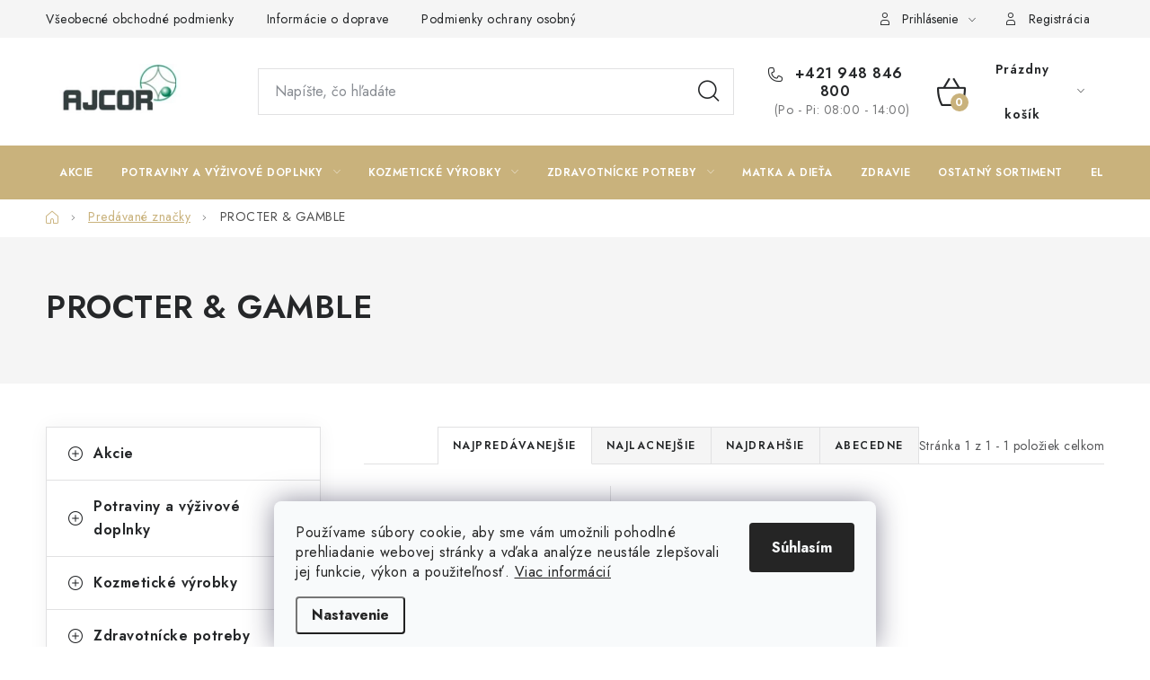

--- FILE ---
content_type: text/html; charset=utf-8
request_url: https://www.ajcor.sk/znacka/procter-gamble/
body_size: 23263
content:
<!doctype html><html lang="sk" dir="ltr" class="header-background-light external-fonts-loaded"><head><meta charset="utf-8" /><meta name="viewport" content="width=device-width,initial-scale=1" /><title>PROCTER &amp; GAMBLE - AJCOR</title><link rel="preconnect" href="https://cdn.myshoptet.com" /><link rel="dns-prefetch" href="https://cdn.myshoptet.com" /><link rel="preload" href="https://cdn.myshoptet.com/prj/dist/master/cms/libs/jquery/jquery-1.11.3.min.js" as="script" /><link href="https://cdn.myshoptet.com/prj/dist/master/cms/templates/frontend_templates/shared/css/font-face/nunito.css" rel="stylesheet"><script>
dataLayer = [];
dataLayer.push({'shoptet' : {
    "pageId": -24,
    "pageType": "article",
    "currency": "EUR",
    "currencyInfo": {
        "decimalSeparator": ",",
        "exchangeRate": 1,
        "priceDecimalPlaces": 2,
        "symbol": "\u20ac",
        "symbolLeft": 0,
        "thousandSeparator": " "
    },
    "language": "sk",
    "projectId": 556479,
    "cartInfo": {
        "id": null,
        "freeShipping": false,
        "freeShippingFrom": 70,
        "leftToFreeGift": {
            "formattedPrice": "0 \u20ac",
            "priceLeft": 0
        },
        "freeGift": false,
        "leftToFreeShipping": {
            "priceLeft": 70,
            "dependOnRegion": 0,
            "formattedPrice": "70 \u20ac"
        },
        "discountCoupon": [],
        "getNoBillingShippingPrice": {
            "withoutVat": 0,
            "vat": 0,
            "withVat": 0
        },
        "cartItems": [],
        "taxMode": "ORDINARY"
    },
    "cart": [],
    "customer": {
        "priceRatio": 1,
        "priceListId": 1,
        "groupId": null,
        "registered": false,
        "mainAccount": false
    }
}});
dataLayer.push({'cookie_consent' : {
    "marketing": "denied",
    "analytics": "denied"
}});
document.addEventListener('DOMContentLoaded', function() {
    shoptet.consent.onAccept(function(agreements) {
        if (agreements.length == 0) {
            return;
        }
        dataLayer.push({
            'cookie_consent' : {
                'marketing' : (agreements.includes(shoptet.config.cookiesConsentOptPersonalisation)
                    ? 'granted' : 'denied'),
                'analytics': (agreements.includes(shoptet.config.cookiesConsentOptAnalytics)
                    ? 'granted' : 'denied')
            },
            'event': 'cookie_consent'
        });
    });
});
</script>
<meta property="og:type" content="website"><meta property="og:site_name" content="ajcor.sk"><meta property="og:url" content="https://www.ajcor.sk/znacka/procter-gamble/"><meta property="og:title" content="PROCTER &amp; GAMBLE - AJCOR"><meta name="author" content="AJCOR"><meta name="web_author" content="Shoptet.sk"><meta name="dcterms.rightsHolder" content="www.ajcor.sk"><meta name="robots" content="index,follow"><meta property="og:image" content="https://cdn.myshoptet.com/usr/www.ajcor.sk/user/logos/logoshoptet.jpg?t=1768862980"><meta property="og:description" content="PROCTER &amp; GAMBLE"><meta name="description" content="PROCTER &amp; GAMBLE"><style>:root {--color-primary: #c9b27c;--color-primary-h: 42;--color-primary-s: 42%;--color-primary-l: 64%;--color-primary-hover: #ac996d;--color-primary-hover-h: 42;--color-primary-hover-s: 28%;--color-primary-hover-l: 55%;--color-secondary: #c9b27c;--color-secondary-h: 42;--color-secondary-s: 42%;--color-secondary-l: 64%;--color-secondary-hover: #ac996d;--color-secondary-hover-h: 42;--color-secondary-hover-s: 28%;--color-secondary-hover-l: 55%;--color-tertiary: #c9b27c;--color-tertiary-h: 42;--color-tertiary-s: 42%;--color-tertiary-l: 64%;--color-tertiary-hover: #cfcfcf;--color-tertiary-hover-h: 0;--color-tertiary-hover-s: 0%;--color-tertiary-hover-l: 81%;--color-header-background: #ffffff;--template-font: "Nunito";--template-headings-font: "Nunito";--header-background-url: url("[data-uri]");--cookies-notice-background: #F8FAFB;--cookies-notice-color: #252525;--cookies-notice-button-hover: #27263f;--cookies-notice-link-hover: #3b3a5f;--templates-update-management-preview-mode-content: "Náhľad aktualizácií šablóny je aktívny pre váš prehliadač."}</style>
    <script>var shoptet = shoptet || {};</script>
    <script src="https://cdn.myshoptet.com/prj/dist/master/shop/dist/main-3g-header.js.05f199e7fd2450312de2.js"></script>
<!-- User include --><!-- service 1213(832) html code header -->
<link href="https://fonts.googleapis.com/css2?family=Jost:wght@400;600;700&display=swap" rel="stylesheet">
<link href="https://cdn.myshoptet.com/prj/dist/master/shop/dist/font-shoptet-13.css.3c47e30adfa2e9e2683b.css" rel="stylesheet">
<link type="text/css" href="https://cdn.myshoptet.com/usr/paxio.myshoptet.com/user/documents/Jupiter/style.css?v1618378" rel="stylesheet" media="all" />
<link type="text/css" href="https://cdn.myshoptet.com/usr/paxio.myshoptet.com/user/documents/Jupiter/preklady.css?v11" rel="stylesheet" media="all" />
<link href="https://cdn.myshoptet.com/usr/paxio.myshoptet.com/user/documents/Jupiter/ikony.css?v1" rel="stylesheet">
<!-- api 498(150) html code header -->
<script async src="https://scripts.luigisbox.tech/LBX-385324.js"></script>
<!-- service 565(213) html code header -->
<!--
<link rel="stylesheet" type="text/css" href="https://app.visual.ws/gpwebpay_shoptet/shoptet.css">
<script async defer type="text/javascript" src="https://app.visual.ws/gpwebpay_shoptet/shoptet.js"></script>
-->
<!-- service 421(75) html code header -->
<style>
body:not(.template-07):not(.template-09):not(.template-10):not(.template-11):not(.template-12):not(.template-13):not(.template-14) #return-to-top i::before {content: 'a';}
#return-to-top i:before {content: '\e911';}
#return-to-top {
z-index: 99999999;
    position: fixed;
    bottom: 45px;
    right: 20px;
background: rgba(0, 0, 0, 0.7);
    width: 50px;
    height: 50px;
    display: block;
    text-decoration: none;
    -webkit-border-radius: 35px;
    -moz-border-radius: 35px;
    border-radius: 35px;
    display: none;
    -webkit-transition: all 0.3s linear;
    -moz-transition: all 0.3s ease;
    -ms-transition: all 0.3s ease;
    -o-transition: all 0.3s ease;
    transition: all 0.3s ease;
}
#return-to-top i {color: #fff;margin: -10px 0 0 -10px;position: relative;left: 50%;top: 50%;font-size: 19px;-webkit-transition: all 0.3s ease;-moz-transition: all 0.3s ease;-ms-transition: all 0.3s ease;-o-transition: all 0.3s ease;transition: all 0.3s ease;height: 20px;width: 20px;text-align: center;display: block;font-style: normal;}
#return-to-top:hover {
    background: rgba(0, 0, 0, 0.9);
}
#return-to-top:hover i {
    color: #fff;
}
.icon-chevron-up::before {
font-weight: bold;
}
.ordering-process #return-to-top{display: none !important;}
</style>
<!-- project html code header -->
<style>
	.name {
  	color: black !important;
  }
  
  .btn .btn-default {
  	color: #c9b27c !important;
  }
  
  /* ---------WELCOME---------
  .welcome {
  	display: none;
  }
  
  .content-wrapper.homepage-box.welcome-wrapper {
  	display: none;
  }
 ----------- */
 
  #footer .site-name {
  	display: block;
  	text-align: left;
    scale: 1.7;
	}
  
  .p-desc {
  	display: none !important;
  }
  
  .reklamnybutton {
		width: 200px;
    height: 40px;
    font-size: 20px;
    background-color: #c9b27c;
    color: white;
    border: none;
    transition: 0.3s;
  }
  
  .reklamnybutton:hover {
		width: 200px;
    height: 40px;
    font-size: 20px;
    background-color: #a89568;
    color: white;
    border: none;
  }
  

  
  /* ZAOBLENIE 
  .carousel-inner {
  	border-radius: 50px;
    box-shadow: 0px 2px 46px 9px rgba(0,0,0,0.18);
		-webkit-box-shadow: 0px 2px 46px 9px rgba(0,0,0,0.18);
		-moz-box-shadow: 0px 2px 46px 9px rgba(0,0,0,0.18);
  }
  
  .extended-empty img {
  	border-radius: 50px !important;
    box-shadow: 0px 2px 46px 9px rgba(0,0,0,0.18);
		-webkit-box-shadow: 0px 2px 46px 9px rgba(0,0,0,0.18);
		-moz-box-shadow: 0px 2px 46px 9px rgba(0,0,0,0.18);
  }
  
  .blogfooter {
  	line-height: 35px;
  }
 ------------- */
  
  .doobchodu:hover {
  	background-color: #a89565;
  }
  
  .doobchodu {
  	height: 40px !important;
  }
   
  
  
  
  .r-bottom .review {
    width: 23%;
    padding: 10px 10px 10px 10px;
    margin: 10px 10px 10px 10px;
    border: 1px solid #ececec;
    border-radius: 8px;
    box-shadow: 0px 2px 15px rgba(0, 0, 0, 0.04);
	}

	@media(max-width: 767px) {
		.r-bottom .review {
    	width: 100%;
    }
    .next-to-carousel-banners {
    	display: none !important;
    }
    .pczobrazenie {
    	display: none !important;
    }
	}
  
  @media(min-width: 767px) {
		.r-bottom .review {
    	width: 100%;
    }
   
    .mobilzobrazenie {
    	display: none !important;
    }
	}
  
  @media (min-width: 767px) {
		.r-bottom .review {
    	width: 23%;
		}
	}
  
  #return-to-top {
    bottom: 90px;
    right: 35px;
    width: 40px;
    height: 40px;
  }
  @media only screen and (min-width: 900px) {
  .navigation-in>ul>li>a{
  	padding: 0px 15px !important;
    font-size:12px !important;
  }
  }
  /*
  .menu-level-1 li:nth-last-child(2), .menu-level-1 li:nth-last-child(1){
  	visibility:hidden !important;
  }*/
  
  @media only screen and (min-width: 1440px) {
  .menu-level-1 li:nth-last-child(3){
  	padding-right:20px;
  }
	}
  .extended-description {
  	display: none;
  }
 
.products.homepage-products-1.product-slider .flag.flag-tip {
 	display: none !important;
 }

.carousel-tabs .extended-banner-title {
	text-decoration: none;
}

.carousel-tabs.container {
	display:none;
}

#cat-31644.categories.cat-01 {
	display:none;
}

/*skrytie 0.01 */
div[data-micro-price='0.01'] .price {
	display: none;
}

.rate-average {
    color: #fff0;
    background-color: transparent;
    background-image: url(https://www.ajcor.sk/user/documents/upload/heureka.png);
    background-size: cover;
}

.rate-wrapper.unveil-wrapper .rate-average {
    color: transparent;
    background-color: transparent;
    line-height: 1;
    width: 75px;
    height: 75px;
}

.review .top::before {
    content: "\eb20";
    color: #11934D;
}

</style>

 <script id='pixel-script-poptin' src='https://cdn.popt.in/pixel.js?id=163d688e16fec' async='true'></script> 
<!-- /User include --><link rel="shortcut icon" href="/favicon.ico" type="image/x-icon" /><link rel="canonical" href="https://www.ajcor.sk/znacka/procter-gamble/" />    <script>
        var _hwq = _hwq || [];
        _hwq.push(['setKey', '07632E1CC750B9D48F173515B28F5F04']);
        _hwq.push(['setTopPos', '250']);
        _hwq.push(['showWidget', '21']);
        (function() {
            var ho = document.createElement('script');
            ho.src = 'https://sk.im9.cz/direct/i/gjs.php?n=wdgt&sak=07632E1CC750B9D48F173515B28F5F04';
            var s = document.getElementsByTagName('script')[0]; s.parentNode.insertBefore(ho, s);
        })();
    </script>
    <!-- Global site tag (gtag.js) - Google Analytics -->
    <script async src="https://www.googletagmanager.com/gtag/js?id=G-8XL5ZYMSPQ"></script>
    <script>
        
        window.dataLayer = window.dataLayer || [];
        function gtag(){dataLayer.push(arguments);}
        

                    console.debug('default consent data');

            gtag('consent', 'default', {"ad_storage":"denied","analytics_storage":"denied","ad_user_data":"denied","ad_personalization":"denied","wait_for_update":500});
            dataLayer.push({
                'event': 'default_consent'
            });
        
        gtag('js', new Date());

        
                gtag('config', 'G-8XL5ZYMSPQ', {"groups":"GA4","send_page_view":false,"content_group":"article","currency":"EUR","page_language":"sk"});
        
                gtag('config', 'AW-10817012026', {"allow_enhanced_conversions":true});
        
        
        
        
        
                    gtag('event', 'page_view', {"send_to":"GA4","page_language":"sk","content_group":"article","currency":"EUR"});
        
        
        
        
        
        
        
        
        
        
        
        
        
        document.addEventListener('DOMContentLoaded', function() {
            if (typeof shoptet.tracking !== 'undefined') {
                for (var id in shoptet.tracking.bannersList) {
                    gtag('event', 'view_promotion', {
                        "send_to": "UA",
                        "promotions": [
                            {
                                "id": shoptet.tracking.bannersList[id].id,
                                "name": shoptet.tracking.bannersList[id].name,
                                "position": shoptet.tracking.bannersList[id].position
                            }
                        ]
                    });
                }
            }

            shoptet.consent.onAccept(function(agreements) {
                if (agreements.length !== 0) {
                    console.debug('gtag consent accept');
                    var gtagConsentPayload =  {
                        'ad_storage': agreements.includes(shoptet.config.cookiesConsentOptPersonalisation)
                            ? 'granted' : 'denied',
                        'analytics_storage': agreements.includes(shoptet.config.cookiesConsentOptAnalytics)
                            ? 'granted' : 'denied',
                                                                                                'ad_user_data': agreements.includes(shoptet.config.cookiesConsentOptPersonalisation)
                            ? 'granted' : 'denied',
                        'ad_personalization': agreements.includes(shoptet.config.cookiesConsentOptPersonalisation)
                            ? 'granted' : 'denied',
                        };
                    console.debug('update consent data', gtagConsentPayload);
                    gtag('consent', 'update', gtagConsentPayload);
                    dataLayer.push(
                        { 'event': 'update_consent' }
                    );
                }
            });
        });
    </script>
</head><body class="desktop id--24 in-znacka template-13 type-manufacturer-detail multiple-columns-body columns-mobile-2 columns-3 blank-mode blank-mode-css smart-labels-active ums_forms_redesign--off ums_a11y_category_page--on ums_discussion_rating_forms--off ums_flags_display_unification--on ums_a11y_login--on mobile-header-version-1">
        <div id="fb-root"></div>
        <script>
            window.fbAsyncInit = function() {
                FB.init({
//                    appId            : 'your-app-id',
                    autoLogAppEvents : true,
                    xfbml            : true,
                    version          : 'v19.0'
                });
            };
        </script>
        <script async defer crossorigin="anonymous" src="https://connect.facebook.net/sk_SK/sdk.js"></script>    <div class="siteCookies siteCookies--bottom siteCookies--light js-siteCookies" role="dialog" data-testid="cookiesPopup" data-nosnippet>
        <div class="siteCookies__form">
            <div class="siteCookies__content">
                <div class="siteCookies__text">
                    Používame súbory cookie, aby sme vám umožnili pohodlné prehliadanie webovej stránky a vďaka analýze neustále zlepšovali jej funkcie, výkon a použiteľnosť. <a href="/podmienky-ochrany-osobnych-udajov/" target="_blank" rel="noopener noreferrer">Viac informácií</a>
                </div>
                <p class="siteCookies__links">
                    <button class="siteCookies__link js-cookies-settings" aria-label="Nastavenia cookies" data-testid="cookiesSettings">Nastavenie</button>
                </p>
            </div>
            <div class="siteCookies__buttonWrap">
                                <button class="siteCookies__button js-cookiesConsentSubmit" value="all" aria-label="Prijať cookies" data-testid="buttonCookiesAccept">Súhlasím</button>
            </div>
        </div>
        <script>
            document.addEventListener("DOMContentLoaded", () => {
                const siteCookies = document.querySelector('.js-siteCookies');
                document.addEventListener("scroll", shoptet.common.throttle(() => {
                    const st = document.documentElement.scrollTop;
                    if (st > 1) {
                        siteCookies.classList.add('siteCookies--scrolled');
                    } else {
                        siteCookies.classList.remove('siteCookies--scrolled');
                    }
                }, 100));
            });
        </script>
    </div>
<a href="#content" class="skip-link sr-only">Prejsť na obsah</a><div class="overall-wrapper"><div class="user-action"><div class="container">
    <div class="user-action-in">
                    <div id="login" class="user-action-login popup-widget login-widget" role="dialog" aria-labelledby="loginHeading">
        <div class="popup-widget-inner">
                            <h2 id="loginHeading">Prihlásenie k vášmu účtu</h2><div id="customerLogin"><form action="/action/Customer/Login/" method="post" id="formLoginIncluded" class="csrf-enabled formLogin" data-testid="formLogin"><input type="hidden" name="referer" value="" /><div class="form-group"><div class="input-wrapper email js-validated-element-wrapper no-label"><input type="email" name="email" class="form-control" autofocus placeholder="E-mailová adresa (napr. jan@novak.sk)" data-testid="inputEmail" autocomplete="email" required /></div></div><div class="form-group"><div class="input-wrapper password js-validated-element-wrapper no-label"><input type="password" name="password" class="form-control" placeholder="Heslo" data-testid="inputPassword" autocomplete="current-password" required /><span class="no-display">Nemôžete vyplniť toto pole</span><input type="text" name="surname" value="" class="no-display" /></div></div><div class="form-group"><div class="login-wrapper"><button type="submit" class="btn btn-secondary btn-text btn-login" data-testid="buttonSubmit">Prihlásiť sa</button><div class="password-helper"><a href="/registracia/" data-testid="signup" rel="nofollow">Nová registrácia</a><a href="/klient/zabudnute-heslo/" rel="nofollow">Zabudnuté heslo</a></div></div></div></form>
</div>                    </div>
    </div>

                <div id="cart-widget" class="user-action-cart popup-widget cart-widget loader-wrapper" data-testid="popupCartWidget" role="dialog" aria-hidden="true">
            <div class="popup-widget-inner cart-widget-inner place-cart-here">
                <div class="loader-overlay">
                    <div class="loader"></div>
                </div>
            </div>
        </div>
    </div>
</div>
</div><div class="top-navigation-bar" data-testid="topNavigationBar">

    <div class="container">

                            <div class="top-navigation-menu">
                <ul class="top-navigation-bar-menu">
                                            <li class="top-navigation-menu-item-39">
                            <a href="/obchodne-podmienky/" title="Všeobecné obchodné podmienky">Všeobecné obchodné podmienky</a>
                        </li>
                                            <li class="top-navigation-menu-item-708">
                            <a href="/doprava-a-platba/" title="Informácie o doprave">Informácie o doprave</a>
                        </li>
                                            <li class="top-navigation-menu-item-691">
                            <a href="/podmienky-ochrany-osobnych-udajov/" title="Podmienky ochrany osobných údajov">Podmienky ochrany osobných údajov</a>
                        </li>
                                            <li class="top-navigation-menu-item-735">
                            <a href="/reklamacie/" title="Reklamácie">Reklamácie</a>
                        </li>
                                            <li class="top-navigation-menu-item-741">
                            <a href="/zasady-pouzivania-suborov-cookie--eu/" title="Zásady používania súborov cookie (EÚ)">Zásady používania súborov cookie (EÚ)</a>
                        </li>
                                            <li class="top-navigation-menu-item-external-51">
                            <a href="https://556479.myshoptet.com/user/documents/upload/Formulár na odstúpenie od zmluvy.docx" title="Formulár na odstúpenie od zmluvy">Formulár na odstúpenie od zmluvy</a>
                        </li>
                                            <li class="top-navigation-menu-item-external-54">
                            <a href="https://556479.myshoptet.com/user/documents/upload/Formulár na reklamáciu tovaru.docx" title="Formulár na reklamáciu tovaru">Formulár na reklamáciu tovaru</a>
                        </li>
                                            <li class="top-navigation-menu-item-29">
                            <a href="/kontakty/" title="Kontaktujte nás">Kontaktujte nás</a>
                        </li>
                                    </ul>
                <div class="top-navigation-menu-trigger">Viac</div>
                <ul class="top-navigation-bar-menu-helper"></ul>
            </div>
        
        <div class="top-navigation-tools">
                        <button class="top-nav-button top-nav-button-login toggle-window" type="button" data-target="login" aria-haspopup="dialog" aria-controls="login" aria-expanded="false" data-testid="signin"><span>Prihlásenie</span></button>
    <a href="/registracia/" class="top-nav-button top-nav-button-register" data-testid="headerSignup">Registrácia</a>
        </div>

    </div>

</div>
<header id="header">
        <div class="header-top">
            <div class="container navigation-wrapper header-top-wrapper">
                <div class="site-name"><a href="/" data-testid="linkWebsiteLogo"><img src="https://cdn.myshoptet.com/usr/www.ajcor.sk/user/logos/logoshoptet.jpg" alt="AJCOR" fetchpriority="low" /></a></div>                <div class="search" itemscope itemtype="https://schema.org/WebSite">
                    <meta itemprop="headline" content="Predávané značky"/><meta itemprop="url" content="https://www.ajcor.sk"/><meta itemprop="text" content="PROCTER &amp;amp; GAMBLE"/>                    <form action="/action/ProductSearch/prepareString/" method="post"
    id="formSearchForm" class="search-form compact-form js-search-main"
    itemprop="potentialAction" itemscope itemtype="https://schema.org/SearchAction" data-testid="searchForm">
    <fieldset>
        <meta itemprop="target"
            content="https://www.ajcor.sk/vyhladavanie/?string={string}"/>
        <input type="hidden" name="language" value="sk"/>
        
            
    <span class="search-input-icon" aria-hidden="true"></span>

<input
    type="search"
    name="string"
        class="query-input form-control search-input js-search-input"
    placeholder="Napíšte, čo hľadáte"
    autocomplete="off"
    required
    itemprop="query-input"
    aria-label="Vyhľadávanie"
    data-testid="searchInput"
>
            <button type="submit" class="btn btn-default search-button" data-testid="searchBtn">Hľadať</button>
        
    </fieldset>
</form>
                </div>
                <div class="navigation-buttons">
                    <a href="#" class="toggle-window" data-target="search" data-testid="linkSearchIcon"><span class="sr-only">Hľadať</span></a>
                        
    <a href="/kosik/" class="btn btn-icon toggle-window cart-count" data-target="cart" data-hover="true" data-redirect="true" data-testid="headerCart" rel="nofollow" aria-haspopup="dialog" aria-expanded="false" aria-controls="cart-widget">
        
                <span class="sr-only">Nákupný košík</span>
        
            <span class="cart-price visible-lg-inline-block" data-testid="headerCartPrice">
                                    Prázdny košík                            </span>
        
    
            </a>
                    <a href="#" class="toggle-window" data-target="navigation" data-testid="hamburgerMenu"></a>
                </div>
            </div>
        </div>
        <div class="header-bottom">
            <div class="container navigation-wrapper header-bottom-wrapper js-navigation-container">
                <nav id="navigation" aria-label="Hlavné menu" data-collapsible="true"><div class="navigation-in menu"><ul class="menu-level-1" role="menubar" data-testid="headerMenuItems"><li class="menu-item-external-84" role="none"><a href="https://www.ajcor.sk/akcie/" data-testid="headerMenuItem" role="menuitem" aria-expanded="false"><b>Akcie</b></a></li>
<li class="menu-item-31479 ext" role="none"><a href="/-potraviny-a-vyzivove-doplnky/" data-testid="headerMenuItem" role="menuitem" aria-haspopup="true" aria-expanded="false"><b>‌Potraviny a výživové doplnky</b><span class="submenu-arrow"></span></a><ul class="menu-level-2" aria-label="‌Potraviny a výživové doplnky" tabindex="-1" role="menu"><li class="menu-item-31482" role="none"><a href="/potravinove-vyrobky/" class="menu-image" data-testid="headerMenuItem" tabindex="-1" aria-hidden="true"><img src="data:image/svg+xml,%3Csvg%20width%3D%22140%22%20height%3D%22100%22%20xmlns%3D%22http%3A%2F%2Fwww.w3.org%2F2000%2Fsvg%22%3E%3C%2Fsvg%3E" alt="" aria-hidden="true" width="140" height="100"  data-src="https://cdn.myshoptet.com/usr/www.ajcor.sk/user/categories/thumb/potraviny_a_n__poje-1.png" fetchpriority="low" /></a><div><a href="/potravinove-vyrobky/" data-testid="headerMenuItem" role="menuitem"><span>Potravinové výrobky</span></a>
                        </div></li><li class="menu-item-31485" role="none"><a href="/caje-a-zmesi/" class="menu-image" data-testid="headerMenuItem" tabindex="-1" aria-hidden="true"><img src="data:image/svg+xml,%3Csvg%20width%3D%22140%22%20height%3D%22100%22%20xmlns%3D%22http%3A%2F%2Fwww.w3.org%2F2000%2Fsvg%22%3E%3C%2Fsvg%3E" alt="" aria-hidden="true" width="140" height="100"  data-src="https://cdn.myshoptet.com/usr/www.ajcor.sk/user/categories/thumb/ajcor_ikony_kategorie_(17).png" fetchpriority="low" /></a><div><a href="/caje-a-zmesi/" data-testid="headerMenuItem" role="menuitem"><span>Čaje a zmesi</span></a>
                        </div></li><li class="menu-item-31488" role="none"><a href="/vyzivove-doplnky/" class="menu-image" data-testid="headerMenuItem" tabindex="-1" aria-hidden="true"><img src="data:image/svg+xml,%3Csvg%20width%3D%22140%22%20height%3D%22100%22%20xmlns%3D%22http%3A%2F%2Fwww.w3.org%2F2000%2Fsvg%22%3E%3C%2Fsvg%3E" alt="" aria-hidden="true" width="140" height="100"  data-src="https://cdn.myshoptet.com/usr/www.ajcor.sk/user/categories/thumb/v____ivov___doplnky-1.png" fetchpriority="low" /></a><div><a href="/vyzivove-doplnky/" data-testid="headerMenuItem" role="menuitem"><span>Výživové doplnky</span></a>
                        </div></li><li class="menu-item-31656" role="none"><a href="/vitaminy-a-mineraly/" class="menu-image" data-testid="headerMenuItem" tabindex="-1" aria-hidden="true"><img src="data:image/svg+xml,%3Csvg%20width%3D%22140%22%20height%3D%22100%22%20xmlns%3D%22http%3A%2F%2Fwww.w3.org%2F2000%2Fsvg%22%3E%3C%2Fsvg%3E" alt="" aria-hidden="true" width="140" height="100"  data-src="https://cdn.myshoptet.com/usr/www.ajcor.sk/user/categories/thumb/vitam__ny_a_miner__ly-1.png" fetchpriority="low" /></a><div><a href="/vitaminy-a-mineraly/" data-testid="headerMenuItem" role="menuitem"><span>Vitamíny a minerály</span></a>
                        </div></li><li class="menu-item-31662" role="none"><a href="/napoje/" class="menu-image" data-testid="headerMenuItem" tabindex="-1" aria-hidden="true"><img src="data:image/svg+xml,%3Csvg%20width%3D%22140%22%20height%3D%22100%22%20xmlns%3D%22http%3A%2F%2Fwww.w3.org%2F2000%2Fsvg%22%3E%3C%2Fsvg%3E" alt="" aria-hidden="true" width="140" height="100"  data-src="https://cdn.myshoptet.com/usr/www.ajcor.sk/user/categories/thumb/rakytn__kov___sirup-1.png" fetchpriority="low" /></a><div><a href="/napoje/" data-testid="headerMenuItem" role="menuitem"><span>Nápoje</span></a>
                        </div></li></ul></li>
<li class="menu-item-31491 ext" role="none"><a href="/-kozmeticke-vyrobky/" data-testid="headerMenuItem" role="menuitem" aria-haspopup="true" aria-expanded="false"><b>‌Kozmetické výrobky</b><span class="submenu-arrow"></span></a><ul class="menu-level-2" aria-label="‌Kozmetické výrobky" tabindex="-1" role="menu"><li class="menu-item-31494" role="none"><a href="/kozmeticke-pripravky-na-vlasovy-system-a-na-vlasy/" class="menu-image" data-testid="headerMenuItem" tabindex="-1" aria-hidden="true"><img src="data:image/svg+xml,%3Csvg%20width%3D%22140%22%20height%3D%22100%22%20xmlns%3D%22http%3A%2F%2Fwww.w3.org%2F2000%2Fsvg%22%3E%3C%2Fsvg%3E" alt="" aria-hidden="true" width="140" height="100"  data-src="https://cdn.myshoptet.com/usr/www.ajcor.sk/user/categories/thumb/ajcor_ikony_kategorie_(19).png" fetchpriority="low" /></a><div><a href="/kozmeticke-pripravky-na-vlasovy-system-a-na-vlasy/" data-testid="headerMenuItem" role="menuitem"><span>Kozmetické prípravky na vlasový systém a na vlasy</span></a>
                        </div></li><li class="menu-item-31497" role="none"><a href="/kozmeticke-pripravky-na-tvar-a-na-krk/" class="menu-image" data-testid="headerMenuItem" tabindex="-1" aria-hidden="true"><img src="data:image/svg+xml,%3Csvg%20width%3D%22140%22%20height%3D%22100%22%20xmlns%3D%22http%3A%2F%2Fwww.w3.org%2F2000%2Fsvg%22%3E%3C%2Fsvg%3E" alt="" aria-hidden="true" width="140" height="100"  data-src="https://cdn.myshoptet.com/usr/www.ajcor.sk/user/categories/thumb/ajcor_ikony_kategorie_(20).png" fetchpriority="low" /></a><div><a href="/kozmeticke-pripravky-na-tvar-a-na-krk/" data-testid="headerMenuItem" role="menuitem"><span>Kozmetické prípravky na tvár a na krk</span></a>
                        </div></li><li class="menu-item-31500" role="none"><a href="/kozmeticke-pripravky-na-aplikaciu-na-pery/" class="menu-image" data-testid="headerMenuItem" tabindex="-1" aria-hidden="true"><img src="data:image/svg+xml,%3Csvg%20width%3D%22140%22%20height%3D%22100%22%20xmlns%3D%22http%3A%2F%2Fwww.w3.org%2F2000%2Fsvg%22%3E%3C%2Fsvg%3E" alt="" aria-hidden="true" width="140" height="100"  data-src="https://cdn.myshoptet.com/usr/www.ajcor.sk/user/categories/thumb/ajcor_ikony_kategorie_(21).png" fetchpriority="low" /></a><div><a href="/kozmeticke-pripravky-na-aplikaciu-na-pery/" data-testid="headerMenuItem" role="menuitem"><span>Kozmetické prípravky na aplikáciu na pery</span></a>
                        </div></li><li class="menu-item-31503" role="none"><a href="/kozmeticke-pripravky-na-oci--viecka--riasy-a-obocie/" class="menu-image" data-testid="headerMenuItem" tabindex="-1" aria-hidden="true"><img src="data:image/svg+xml,%3Csvg%20width%3D%22140%22%20height%3D%22100%22%20xmlns%3D%22http%3A%2F%2Fwww.w3.org%2F2000%2Fsvg%22%3E%3C%2Fsvg%3E" alt="" aria-hidden="true" width="140" height="100"  data-src="https://cdn.myshoptet.com/usr/www.ajcor.sk/user/categories/thumb/ajcor_ikony_kategorie_(22).png" fetchpriority="low" /></a><div><a href="/kozmeticke-pripravky-na-oci--viecka--riasy-a-obocie/" data-testid="headerMenuItem" role="menuitem"><span>Kozmetické prípravky na oči, viečka, riasy a obočie</span></a>
                        </div></li><li class="menu-item-31506" role="none"><a href="/kozmeticke-pripravky-na-starostlivost-o-zuby-a-ustnu-dutinu/" class="menu-image" data-testid="headerMenuItem" tabindex="-1" aria-hidden="true"><img src="data:image/svg+xml,%3Csvg%20width%3D%22140%22%20height%3D%22100%22%20xmlns%3D%22http%3A%2F%2Fwww.w3.org%2F2000%2Fsvg%22%3E%3C%2Fsvg%3E" alt="" aria-hidden="true" width="140" height="100"  data-src="https://cdn.myshoptet.com/usr/www.ajcor.sk/user/categories/thumb/ajcor_ikony_kategorie_(4)-1.png" fetchpriority="low" /></a><div><a href="/kozmeticke-pripravky-na-starostlivost-o-zuby-a-ustnu-dutinu/" data-testid="headerMenuItem" role="menuitem"><span>Kozmetické prípravky na starostlivosť o zuby a ústnu dutinu</span></a>
                        </div></li><li class="menu-item-31509" role="none"><a href="/kozmeticke-pripravky-aplikovane-na-telo-a-koncatiny/" class="menu-image" data-testid="headerMenuItem" tabindex="-1" aria-hidden="true"><img src="data:image/svg+xml,%3Csvg%20width%3D%22140%22%20height%3D%22100%22%20xmlns%3D%22http%3A%2F%2Fwww.w3.org%2F2000%2Fsvg%22%3E%3C%2Fsvg%3E" alt="" aria-hidden="true" width="140" height="100"  data-src="https://cdn.myshoptet.com/usr/www.ajcor.sk/user/categories/thumb/ajcor_ikony_kategorie_(24).png" fetchpriority="low" /></a><div><a href="/kozmeticke-pripravky-aplikovane-na-telo-a-koncatiny/" data-testid="headerMenuItem" role="menuitem"><span>Kozmetické prípravky aplikované na telo a končatiny</span></a>
                        </div></li><li class="menu-item-31512" role="none"><a href="/kozmeticke-pripravky-na-starostlivost-o-ruky/" class="menu-image" data-testid="headerMenuItem" tabindex="-1" aria-hidden="true"><img src="data:image/svg+xml,%3Csvg%20width%3D%22140%22%20height%3D%22100%22%20xmlns%3D%22http%3A%2F%2Fwww.w3.org%2F2000%2Fsvg%22%3E%3C%2Fsvg%3E" alt="" aria-hidden="true" width="140" height="100"  data-src="https://cdn.myshoptet.com/usr/www.ajcor.sk/user/categories/thumb/ajcor_ikony_kategorie_(25).png" fetchpriority="low" /></a><div><a href="/kozmeticke-pripravky-na-starostlivost-o-ruky/" data-testid="headerMenuItem" role="menuitem"><span>Kozmetické prípravky na starostlivosť o ruky</span></a>
                        </div></li><li class="menu-item-31515" role="none"><a href="/kozmeticke-pripravky-na-starostlivost-o-nohy/" class="menu-image" data-testid="headerMenuItem" tabindex="-1" aria-hidden="true"><img src="data:image/svg+xml,%3Csvg%20width%3D%22140%22%20height%3D%22100%22%20xmlns%3D%22http%3A%2F%2Fwww.w3.org%2F2000%2Fsvg%22%3E%3C%2Fsvg%3E" alt="" aria-hidden="true" width="140" height="100"  data-src="https://cdn.myshoptet.com/usr/www.ajcor.sk/user/categories/thumb/ajcor_ikony_kategorie_(26).png" fetchpriority="low" /></a><div><a href="/kozmeticke-pripravky-na-starostlivost-o-nohy/" data-testid="headerMenuItem" role="menuitem"><span>Kozmetické prípravky na starostlivosť o nohy</span></a>
                        </div></li><li class="menu-item-31518" role="none"><a href="/kozmeticke-pripravky-na-starostlivost-o-nechty/" class="menu-image" data-testid="headerMenuItem" tabindex="-1" aria-hidden="true"><img src="data:image/svg+xml,%3Csvg%20width%3D%22140%22%20height%3D%22100%22%20xmlns%3D%22http%3A%2F%2Fwww.w3.org%2F2000%2Fsvg%22%3E%3C%2Fsvg%3E" alt="" aria-hidden="true" width="140" height="100"  data-src="https://cdn.myshoptet.com/usr/www.ajcor.sk/user/categories/thumb/ajcor_ikony_kategorie_(28).png" fetchpriority="low" /></a><div><a href="/kozmeticke-pripravky-na-starostlivost-o-nechty/" data-testid="headerMenuItem" role="menuitem"><span>Kozmetické prípravky na starostlivosť o nechty</span></a>
                        </div></li><li class="menu-item-31521" role="none"><a href="/kozmeticke-pripravky-na-celkovu-hygienu-a-pripravky-do-kupela/" class="menu-image" data-testid="headerMenuItem" tabindex="-1" aria-hidden="true"><img src="data:image/svg+xml,%3Csvg%20width%3D%22140%22%20height%3D%22100%22%20xmlns%3D%22http%3A%2F%2Fwww.w3.org%2F2000%2Fsvg%22%3E%3C%2Fsvg%3E" alt="" aria-hidden="true" width="140" height="100"  data-src="https://cdn.myshoptet.com/usr/www.ajcor.sk/user/categories/thumb/ajcor_ikony_kategorie_(29).png" fetchpriority="low" /></a><div><a href="/kozmeticke-pripravky-na-celkovu-hygienu-a-pripravky-do-kupela/" data-testid="headerMenuItem" role="menuitem"><span>Kozmetické prípravky na celkovú hygienu a prípravky do kúpeľa</span></a>
                        </div></li><li class="menu-item-31524" role="none"><a href="/kozmeticke-pripravky-na-intimnu-hygienu-a-lubrikanty/" class="menu-image" data-testid="headerMenuItem" tabindex="-1" aria-hidden="true"><img src="data:image/svg+xml,%3Csvg%20width%3D%22140%22%20height%3D%22100%22%20xmlns%3D%22http%3A%2F%2Fwww.w3.org%2F2000%2Fsvg%22%3E%3C%2Fsvg%3E" alt="" aria-hidden="true" width="140" height="100"  data-src="https://cdn.myshoptet.com/usr/www.ajcor.sk/user/categories/thumb/ajcor_ikony_kategorie_(30).png" fetchpriority="low" /></a><div><a href="/kozmeticke-pripravky-na-intimnu-hygienu-a-lubrikanty/" data-testid="headerMenuItem" role="menuitem"><span>Kozmetické prípravky na intímnu hygienu a lubrikanty</span></a>
                        </div></li><li class="menu-item-31527" role="none"><a href="/kozmeticke-pripravky-na-dezodoraciu-a-parfumovanie/" class="menu-image" data-testid="headerMenuItem" tabindex="-1" aria-hidden="true"><img src="data:image/svg+xml,%3Csvg%20width%3D%22140%22%20height%3D%22100%22%20xmlns%3D%22http%3A%2F%2Fwww.w3.org%2F2000%2Fsvg%22%3E%3C%2Fsvg%3E" alt="" aria-hidden="true" width="140" height="100"  data-src="https://cdn.myshoptet.com/usr/www.ajcor.sk/user/categories/thumb/ajcor_ikony_kategorie_(31).png" fetchpriority="low" /></a><div><a href="/kozmeticke-pripravky-na-dezodoraciu-a-parfumovanie/" data-testid="headerMenuItem" role="menuitem"><span>Kozmetické prípravky na dezodoráciu a parfumovanie</span></a>
                        </div></li><li class="menu-item-31530" role="none"><a href="/kozmeticke-pripravky-ovplyvnujuce-pigmentaciu-a-pripravky-pouzivane-pri-opalovani/" class="menu-image" data-testid="headerMenuItem" tabindex="-1" aria-hidden="true"><img src="data:image/svg+xml,%3Csvg%20width%3D%22140%22%20height%3D%22100%22%20xmlns%3D%22http%3A%2F%2Fwww.w3.org%2F2000%2Fsvg%22%3E%3C%2Fsvg%3E" alt="" aria-hidden="true" width="140" height="100"  data-src="https://cdn.myshoptet.com/usr/www.ajcor.sk/user/categories/thumb/ajcor_ikony_kategorie_(32).png" fetchpriority="low" /></a><div><a href="/kozmeticke-pripravky-ovplyvnujuce-pigmentaciu-a-pripravky-pouzivane-pri-opalovani/" data-testid="headerMenuItem" role="menuitem"><span>Kozmetické prípravky ovplyvňujúce pigmentáciu a prípravky používané pri opaľovaní</span></a>
                        </div></li><li class="menu-item-31533" role="none"><a href="/kozmeticke-pripravky-urcene-pre-novorodencov-a-male-deti/" class="menu-image" data-testid="headerMenuItem" tabindex="-1" aria-hidden="true"><img src="data:image/svg+xml,%3Csvg%20width%3D%22140%22%20height%3D%22100%22%20xmlns%3D%22http%3A%2F%2Fwww.w3.org%2F2000%2Fsvg%22%3E%3C%2Fsvg%3E" alt="" aria-hidden="true" width="140" height="100"  data-src="https://cdn.myshoptet.com/usr/www.ajcor.sk/user/categories/thumb/matka_a_die__a-1.png" fetchpriority="low" /></a><div><a href="/kozmeticke-pripravky-urcene-pre-novorodencov-a-male-deti/" data-testid="headerMenuItem" role="menuitem"><span>Kozmetické prípravky určené pre novorodencov a malé deti</span></a>
                        </div></li><li class="menu-item-31536" role="none"><a href="/kozmeticke-pripravky-nezaradene-inde/" class="menu-image" data-testid="headerMenuItem" tabindex="-1" aria-hidden="true"><img src="data:image/svg+xml,%3Csvg%20width%3D%22140%22%20height%3D%22100%22%20xmlns%3D%22http%3A%2F%2Fwww.w3.org%2F2000%2Fsvg%22%3E%3C%2Fsvg%3E" alt="" aria-hidden="true" width="140" height="100"  data-src="https://cdn.myshoptet.com/usr/www.ajcor.sk/user/categories/thumb/kozmetika-2.png" fetchpriority="low" /></a><div><a href="/kozmeticke-pripravky-nezaradene-inde/" data-testid="headerMenuItem" role="menuitem"><span>Kozmetické prípravky nezaradené inde</span></a>
                        </div></li></ul></li>
<li class="menu-item-31539 ext" role="none"><a href="/-zdravotnicke-potreby/" data-testid="headerMenuItem" role="menuitem" aria-haspopup="true" aria-expanded="false"><b>‌Zdravotnícke potreby</b><span class="submenu-arrow"></span></a><ul class="menu-level-2" aria-label="‌Zdravotnícke potreby" tabindex="-1" role="menu"><li class="menu-item-31542" role="none"><a href="/obvazovy-a-kryci-material--naplasti-a-pomocky-aplikovane-na-rany/" class="menu-image" data-testid="headerMenuItem" tabindex="-1" aria-hidden="true"><img src="data:image/svg+xml,%3Csvg%20width%3D%22140%22%20height%3D%22100%22%20xmlns%3D%22http%3A%2F%2Fwww.w3.org%2F2000%2Fsvg%22%3E%3C%2Fsvg%3E" alt="" aria-hidden="true" width="140" height="100"  data-src="https://cdn.myshoptet.com/usr/www.ajcor.sk/user/categories/thumb/ajcor_ikony_kategorie.png" fetchpriority="low" /></a><div><a href="/obvazovy-a-kryci-material--naplasti-a-pomocky-aplikovane-na-rany/" data-testid="headerMenuItem" role="menuitem"><span>Obväzový a krycí materiál, náplasti a pomôcky aplikované na rany</span></a>
                        </div></li><li class="menu-item-31545" role="none"><a href="/pomocky-pre-inkontinentnych-pacientov-a-ine-pomocky-na-intimnu-hygienu/" class="menu-image" data-testid="headerMenuItem" tabindex="-1" aria-hidden="true"><img src="data:image/svg+xml,%3Csvg%20width%3D%22140%22%20height%3D%22100%22%20xmlns%3D%22http%3A%2F%2Fwww.w3.org%2F2000%2Fsvg%22%3E%3C%2Fsvg%3E" alt="" aria-hidden="true" width="140" height="100"  data-src="https://cdn.myshoptet.com/usr/www.ajcor.sk/user/categories/thumb/ajcor_ikony_kategorie_(2).png" fetchpriority="low" /></a><div><a href="/pomocky-pre-inkontinentnych-pacientov-a-ine-pomocky-na-intimnu-hygienu/" data-testid="headerMenuItem" role="menuitem"><span>Pomôcky pre inkontinentných pacientov a iné pomôcky na intímnu hygienu</span></a>
                        </div></li><li class="menu-item-31548" role="none"><a href="/pomocky-pre-tehotne-a-dojciace-zeny-a-pomocky-pre-deti/" class="menu-image" data-testid="headerMenuItem" tabindex="-1" aria-hidden="true"><img src="data:image/svg+xml,%3Csvg%20width%3D%22140%22%20height%3D%22100%22%20xmlns%3D%22http%3A%2F%2Fwww.w3.org%2F2000%2Fsvg%22%3E%3C%2Fsvg%3E" alt="" aria-hidden="true" width="140" height="100"  data-src="https://cdn.myshoptet.com/usr/www.ajcor.sk/user/categories/thumb/ajcor_ikony_kategorie_(9).png" fetchpriority="low" /></a><div><a href="/pomocky-pre-tehotne-a-dojciace-zeny-a-pomocky-pre-deti/" data-testid="headerMenuItem" role="menuitem"><span>Pomôcky pre tehotné a dojčiace ženy a pomôcky pre deti</span></a>
                        </div></li><li class="menu-item-31551" role="none"><a href="/pomocky-pre-diabetikov/" class="menu-image" data-testid="headerMenuItem" tabindex="-1" aria-hidden="true"><img src="data:image/svg+xml,%3Csvg%20width%3D%22140%22%20height%3D%22100%22%20xmlns%3D%22http%3A%2F%2Fwww.w3.org%2F2000%2Fsvg%22%3E%3C%2Fsvg%3E" alt="" aria-hidden="true" width="140" height="100"  data-src="https://cdn.myshoptet.com/usr/www.ajcor.sk/user/categories/thumb/ajcor_ikony_kategorie_(12).png" fetchpriority="low" /></a><div><a href="/pomocky-pre-diabetikov/" data-testid="headerMenuItem" role="menuitem"><span>Pomôcky pre diabetikov</span></a>
                        </div></li><li class="menu-item-31554" role="none"><a href="/parochne--pricesky--ochranne-a-dekorativne-zdravotnicke-pomocky/" class="menu-image" data-testid="headerMenuItem" tabindex="-1" aria-hidden="true"><img src="data:image/svg+xml,%3Csvg%20width%3D%22140%22%20height%3D%22100%22%20xmlns%3D%22http%3A%2F%2Fwww.w3.org%2F2000%2Fsvg%22%3E%3C%2Fsvg%3E" alt="" aria-hidden="true" width="140" height="100"  data-src="https://cdn.myshoptet.com/usr/www.ajcor.sk/user/categories/thumb/ajcor_ikony_kategorie_(5).png" fetchpriority="low" /></a><div><a href="/parochne--pricesky--ochranne-a-dekorativne-zdravotnicke-pomocky/" data-testid="headerMenuItem" role="menuitem"><span>Parochne, príčesky, ochranné a dekoratívne zdravotnícke pomôcky</span></a>
                        </div></li><li class="menu-item-31560" role="none"><a href="/zdravotne-pancuchy--pancuchove-nohavice--navleky-a-ine-pomocky-na-kompresivnu-liecbu/" class="menu-image" data-testid="headerMenuItem" tabindex="-1" aria-hidden="true"><img src="data:image/svg+xml,%3Csvg%20width%3D%22140%22%20height%3D%22100%22%20xmlns%3D%22http%3A%2F%2Fwww.w3.org%2F2000%2Fsvg%22%3E%3C%2Fsvg%3E" alt="" aria-hidden="true" width="140" height="100"  data-src="https://cdn.myshoptet.com/usr/www.ajcor.sk/user/categories/thumb/ajcor_icony_kategorie-1.png" fetchpriority="low" /></a><div><a href="/zdravotne-pancuchy--pancuchove-nohavice--navleky-a-ine-pomocky-na-kompresivnu-liecbu/" data-testid="headerMenuItem" role="menuitem"><span>Zdravotné pančuchy, pančuchové nohavice, návleky a iné pomôcky na kompresívnu liečbu</span></a>
                        </div></li><li class="menu-item-31566" role="none"><a href="/ortopedicke--kompenzacne-a-rehabilitacne-pomocky/" class="menu-image" data-testid="headerMenuItem" tabindex="-1" aria-hidden="true"><img src="data:image/svg+xml,%3Csvg%20width%3D%22140%22%20height%3D%22100%22%20xmlns%3D%22http%3A%2F%2Fwww.w3.org%2F2000%2Fsvg%22%3E%3C%2Fsvg%3E" alt="" aria-hidden="true" width="140" height="100"  data-src="https://cdn.myshoptet.com/usr/www.ajcor.sk/user/categories/thumb/ajcor_ikony_kategorie_(1).png" fetchpriority="low" /></a><div><a href="/ortopedicke--kompenzacne-a-rehabilitacne-pomocky/" data-testid="headerMenuItem" role="menuitem"><span>Ortopedické, kompenzačné a rehabilitačné pomôcky</span></a>
                        </div></li><li class="menu-item-31569" role="none"><a href="/pomocky-na-dentalnu-starostlivost-a-stomatologicku-prax/" class="menu-image" data-testid="headerMenuItem" tabindex="-1" aria-hidden="true"><img src="data:image/svg+xml,%3Csvg%20width%3D%22140%22%20height%3D%22100%22%20xmlns%3D%22http%3A%2F%2Fwww.w3.org%2F2000%2Fsvg%22%3E%3C%2Fsvg%3E" alt="" aria-hidden="true" width="140" height="100"  data-src="https://cdn.myshoptet.com/usr/www.ajcor.sk/user/categories/thumb/ajcor_ikony_kategorie_(4).png" fetchpriority="low" /></a><div><a href="/pomocky-na-dentalnu-starostlivost-a-stomatologicku-prax/" data-testid="headerMenuItem" role="menuitem"><span>Pomôcky na dentálnu starostlivosť a stomatologickú prax</span></a>
                        </div></li><li class="menu-item-31572" role="none"><a href="/pomocky-pre-sluchovo-postihnutych-a-pribuzne-pomocky-pre-sluchovy-aparat/" class="menu-image" data-testid="headerMenuItem" tabindex="-1" aria-hidden="true"><img src="data:image/svg+xml,%3Csvg%20width%3D%22140%22%20height%3D%22100%22%20xmlns%3D%22http%3A%2F%2Fwww.w3.org%2F2000%2Fsvg%22%3E%3C%2Fsvg%3E" alt="" aria-hidden="true" width="140" height="100"  data-src="https://cdn.myshoptet.com/usr/www.ajcor.sk/user/categories/thumb/ajcor_ikony_kategorie_(10).png" fetchpriority="low" /></a><div><a href="/pomocky-pre-sluchovo-postihnutych-a-pribuzne-pomocky-pre-sluchovy-aparat/" data-testid="headerMenuItem" role="menuitem"><span>Pomôcky pre sluchovo postihnutých a príbuzné pomôcky pre sluchový aparát</span></a>
                        </div></li><li class="menu-item-31575" role="none"><a href="/okuliare-a-pomocky-pre-zrakovo-postihnutych-a-ine-pomocky-pouzivane-v-oftalmologii/" class="menu-image" data-testid="headerMenuItem" tabindex="-1" aria-hidden="true"><img src="data:image/svg+xml,%3Csvg%20width%3D%22140%22%20height%3D%22100%22%20xmlns%3D%22http%3A%2F%2Fwww.w3.org%2F2000%2Fsvg%22%3E%3C%2Fsvg%3E" alt="" aria-hidden="true" width="140" height="100"  data-src="https://cdn.myshoptet.com/usr/www.ajcor.sk/user/categories/thumb/ajcor_ikony_kategorie_(14).png" fetchpriority="low" /></a><div><a href="/okuliare-a-pomocky-pre-zrakovo-postihnutych-a-ine-pomocky-pouzivane-v-oftalmologii/" data-testid="headerMenuItem" role="menuitem"><span>Okuliare a pomôcky pre zrakovo postihnutých a iné pomôcky používané v oftalmológii</span></a>
                        </div></li><li class="menu-item-31578" role="none"><a href="/pomocky-na-odbery--aplikaciu--drenaz-a-pribuzne-pomocky/" class="menu-image" data-testid="headerMenuItem" tabindex="-1" aria-hidden="true"><img src="data:image/svg+xml,%3Csvg%20width%3D%22140%22%20height%3D%22100%22%20xmlns%3D%22http%3A%2F%2Fwww.w3.org%2F2000%2Fsvg%22%3E%3C%2Fsvg%3E" alt="" aria-hidden="true" width="140" height="100"  data-src="https://cdn.myshoptet.com/usr/www.ajcor.sk/user/categories/thumb/ajcor_ikony_kategorie_(7).png" fetchpriority="low" /></a><div><a href="/pomocky-na-odbery--aplikaciu--drenaz-a-pribuzne-pomocky/" data-testid="headerMenuItem" role="menuitem"><span>Pomôcky na odbery, aplikáciu, drenáž a príbuzné pomôcky</span></a>
                        </div></li><li class="menu-item-31581" role="none"><a href="/pomocky-pre-chirurgicku-a-kozmeticku-prax/" class="menu-image" data-testid="headerMenuItem" tabindex="-1" aria-hidden="true"><img src="data:image/svg+xml,%3Csvg%20width%3D%22140%22%20height%3D%22100%22%20xmlns%3D%22http%3A%2F%2Fwww.w3.org%2F2000%2Fsvg%22%3E%3C%2Fsvg%3E" alt="" aria-hidden="true" width="140" height="100"  data-src="https://cdn.myshoptet.com/usr/www.ajcor.sk/user/categories/thumb/ajcor_ikony_kategorie_(6).png" fetchpriority="low" /></a><div><a href="/pomocky-pre-chirurgicku-a-kozmeticku-prax/" data-testid="headerMenuItem" role="menuitem"><span>Pomôcky pre chirurgickú a kozmetickú prax</span></a>
                        </div></li><li class="menu-item-31584" role="none"><a href="/medicinske--laboratorne-a-diagnosticke-nastroje--pristroje-a-pomocky/" class="menu-image" data-testid="headerMenuItem" tabindex="-1" aria-hidden="true"><img src="data:image/svg+xml,%3Csvg%20width%3D%22140%22%20height%3D%22100%22%20xmlns%3D%22http%3A%2F%2Fwww.w3.org%2F2000%2Fsvg%22%3E%3C%2Fsvg%3E" alt="" aria-hidden="true" width="140" height="100"  data-src="https://cdn.myshoptet.com/usr/www.ajcor.sk/user/categories/thumb/ajcor_ikony_kategorie_(11).png" fetchpriority="low" /></a><div><a href="/medicinske--laboratorne-a-diagnosticke-nastroje--pristroje-a-pomocky/" data-testid="headerMenuItem" role="menuitem"><span>Medicínske, laboratórne a diagnostické nástroje, prístroje a pomôcky</span></a>
                        </div></li><li class="menu-item-31590" role="none"><a href="/pomocky-a-potreby-na-ochranu-a-podporu-zdravia-nezatriedene-inde/" class="menu-image" data-testid="headerMenuItem" tabindex="-1" aria-hidden="true"><img src="data:image/svg+xml,%3Csvg%20width%3D%22140%22%20height%3D%22100%22%20xmlns%3D%22http%3A%2F%2Fwww.w3.org%2F2000%2Fsvg%22%3E%3C%2Fsvg%3E" alt="" aria-hidden="true" width="140" height="100"  data-src="https://cdn.myshoptet.com/usr/www.ajcor.sk/user/categories/thumb/ajcor_ikony_kategorie_(8).png" fetchpriority="low" /></a><div><a href="/pomocky-a-potreby-na-ochranu-a-podporu-zdravia-nezatriedene-inde/" data-testid="headerMenuItem" role="menuitem"><span>Pomôcky a potreby na ochranu a podporu zdravia nezatriedené inde</span></a>
                        </div></li><li class="menu-item-31653" role="none"><a href="/kompresne-ponozky/" class="menu-image" data-testid="headerMenuItem" tabindex="-1" aria-hidden="true"><img src="data:image/svg+xml,%3Csvg%20width%3D%22140%22%20height%3D%22100%22%20xmlns%3D%22http%3A%2F%2Fwww.w3.org%2F2000%2Fsvg%22%3E%3C%2Fsvg%3E" alt="" aria-hidden="true" width="140" height="100"  data-src="https://cdn.myshoptet.com/usr/www.ajcor.sk/user/categories/thumb/ajcor_icony_kategorie.png" fetchpriority="low" /></a><div><a href="/kompresne-ponozky/" data-testid="headerMenuItem" role="menuitem"><span>Kompresné ponožky</span></a>
                        </div></li><li class="menu-item-31659" role="none"><a href="/ruska-respiratory-a-dezinfekcia/" class="menu-image" data-testid="headerMenuItem" tabindex="-1" aria-hidden="true"><img src="data:image/svg+xml,%3Csvg%20width%3D%22140%22%20height%3D%22100%22%20xmlns%3D%22http%3A%2F%2Fwww.w3.org%2F2000%2Fsvg%22%3E%3C%2Fsvg%3E" alt="" aria-hidden="true" width="140" height="100"  data-src="https://cdn.myshoptet.com/usr/www.ajcor.sk/user/categories/thumb/respir__tory_a_dezinfekcia-1.png" fetchpriority="low" /></a><div><a href="/ruska-respiratory-a-dezinfekcia/" data-testid="headerMenuItem" role="menuitem"><span>Rúška, respirátory a dezinfekcia</span></a>
                        </div></li></ul></li>
<li class="menu-item-31650" role="none"><a href="/matka-a-dieta/" data-testid="headerMenuItem" role="menuitem" aria-expanded="false"><b>Matka a dieťa</b></a></li>
<li class="menu-item-31647" role="none"><a href="/zdravie/" data-testid="headerMenuItem" role="menuitem" aria-expanded="false"><b>Zdravie</b></a></li>
<li class="menu-item-31623" role="none"><a href="/-ostatny-sortiment/" data-testid="headerMenuItem" role="menuitem" aria-expanded="false"><b>‌Ostatný sortiment</b></a></li>
<li class="menu-item-31428" role="none"><a href="/elektronika/" data-testid="headerMenuItem" role="menuitem" aria-expanded="false"><b>Elektronika</b></a></li>
<li class="menu-item-768" role="none"><a href="/blog/" data-testid="headerMenuItem" role="menuitem" aria-expanded="false"><b>Blog</b></a></li>
<li class="menu-item-external-81" role="none"><a href="/znacka/" data-testid="headerMenuItem" role="menuitem" aria-expanded="false"><b>Značky</b></a></li>
<li class="appended-category menu-item-31668" role="none"><a href="/akcie/"><b>Akcie</b></a></li><li class="appended-category menu-item-31671" role="none"><a href="/najpredavanejsie-produkty/"><b>Najpredávanejšie produkty</b></a></li><li class="appended-category menu-item-31674" role="none"><a href="/ovocne-stavy/"><b>Ovocné šťavy</b></a></li></ul>
    <ul class="navigationActions" role="menu">
                            <li role="none">
                                    <a href="/login/?backTo=%2Fznacka%2Fprocter-gamble%2F" rel="nofollow" data-testid="signin" role="menuitem"><span>Prihlásenie</span></a>
                            </li>
                        </ul>
</div><span class="navigation-close"></span></nav><div class="menu-helper" data-testid="hamburgerMenu"><span>Viac</span></div>
            </div>
        </div>
    </header><!-- / header -->


<div id="content-wrapper" class="container content-wrapper">
    
                                <div class="breadcrumbs navigation-home-icon-wrapper" itemscope itemtype="https://schema.org/BreadcrumbList">
                                                                            <span id="navigation-first" data-basetitle="AJCOR" itemprop="itemListElement" itemscope itemtype="https://schema.org/ListItem">
                <a href="/" itemprop="item" class="navigation-home-icon"><span class="sr-only" itemprop="name">Domov</span></a>
                <span class="navigation-bullet">/</span>
                <meta itemprop="position" content="1" />
            </span>
                                <span id="navigation-1" itemprop="itemListElement" itemscope itemtype="https://schema.org/ListItem">
                <a href="/znacka/" itemprop="item" data-testid="breadcrumbsSecondLevel"><span itemprop="name">Predávané značky</span></a>
                <span class="navigation-bullet">/</span>
                <meta itemprop="position" content="2" />
            </span>
                                            <span id="navigation-2" itemprop="itemListElement" itemscope itemtype="https://schema.org/ListItem" data-testid="breadcrumbsLastLevel">
                <meta itemprop="item" content="https://www.ajcor.sk/znacka/procter-gamble/" />
                <meta itemprop="position" content="3" />
                <span itemprop="name" data-title="PROCTER &amp; GAMBLE">PROCTER &amp; GAMBLE</span>
            </span>
            </div>
            
    <div class="content-wrapper-in">
                                                <aside class="sidebar sidebar-left"  data-testid="sidebarMenu">
                                                                                                <div class="sidebar-inner">
                                                                                                        <div class="box box-bg-variant box-categories">    <div class="skip-link__wrapper">
        <span id="categories-start" class="skip-link__target js-skip-link__target sr-only" tabindex="-1">&nbsp;</span>
        <a href="#categories-end" class="skip-link skip-link--start sr-only js-skip-link--start">Preskočiť kategórie</a>
    </div>




<div id="categories"><div class="categories cat-01 expanded" id="cat-31668"><div class="topic"><a href="/akcie/">Akcie<span class="cat-trigger">&nbsp;</span></a></div></div><div class="categories cat-02 expandable external" id="cat-31479"><div class="topic"><a href="/-potraviny-a-vyzivove-doplnky/">‌Potraviny a výživové doplnky<span class="cat-trigger">&nbsp;</span></a></div>

    </div><div class="categories cat-01 expandable external" id="cat-31491"><div class="topic"><a href="/-kozmeticke-vyrobky/">‌Kozmetické výrobky<span class="cat-trigger">&nbsp;</span></a></div>

    </div><div class="categories cat-02 expandable external" id="cat-31539"><div class="topic"><a href="/-zdravotnicke-potreby/">‌Zdravotnícke potreby<span class="cat-trigger">&nbsp;</span></a></div>

    </div><div class="categories cat-01 expanded" id="cat-31650"><div class="topic"><a href="/matka-a-dieta/">Matka a dieťa<span class="cat-trigger">&nbsp;</span></a></div></div><div class="categories cat-02 expanded" id="cat-31647"><div class="topic"><a href="/zdravie/">Zdravie<span class="cat-trigger">&nbsp;</span></a></div></div><div class="categories cat-01 external" id="cat-31623"><div class="topic"><a href="/-ostatny-sortiment/">‌Ostatný sortiment<span class="cat-trigger">&nbsp;</span></a></div></div><div class="categories cat-02 external" id="cat-31428"><div class="topic"><a href="/elektronika/">Elektronika<span class="cat-trigger">&nbsp;</span></a></div></div><div class="categories cat-01 expanded" id="cat-31671"><div class="topic"><a href="/najpredavanejsie-produkty/">Najpredávanejšie produkty<span class="cat-trigger">&nbsp;</span></a></div></div><div class="categories cat-02 expanded" id="cat-31674"><div class="topic"><a href="/ovocne-stavy/">Ovocné šťavy<span class="cat-trigger">&nbsp;</span></a></div></div>        </div>

    <div class="skip-link__wrapper">
        <a href="#categories-start" class="skip-link skip-link--end sr-only js-skip-link--end" tabindex="-1" hidden>Preskočiť kategórie</a>
        <span id="categories-end" class="skip-link__target js-skip-link__target sr-only" tabindex="-1">&nbsp;</span>
    </div>
</div>
                                                                                                            <div class="box box-bg-default box-sm box-filters"><div id="filters-default-position" data-filters-default-position="left"></div><div class="filters-wrapper"><div class="filters-unveil-button-wrapper" data-testid='buttonOpenFilter'><a href="#" class="btn btn-default unveil-button" data-unveil="filters" data-text="Zavrieť filter">Otvoriť filter</a></div><div id="filters" class="filters"><div class="slider-wrapper"><h4><span>Cena</span></h4><div class="slider-header"><span class="from"><span id="min">147</span> €</span><span class="to"><span id="max">148</span> €</span></div><div class="slider-content"><div id="slider" class="param-price-filter"></div></div><span id="currencyExchangeRate" class="no-display">1</span><span id="categoryMinValue" class="no-display">147</span><span id="categoryMaxValue" class="no-display">148</span></div><form action="/action/ProductsListing/setPriceFilter/" method="post" id="price-filter-form"><fieldset id="price-filter"><input type="hidden" value="147" name="priceMin" id="price-value-min" /><input type="hidden" value="148" name="priceMax" id="price-value-max" /><input type="hidden" name="referer" value="/znacka/procter-gamble/" /></fieldset></form><div class="filter-sections"><div class="filter-section filter-section-boolean"><div class="param-filter-top"><form action="/action/ProductsListing/setStockFilter/" method="post"><fieldset><div><input type="checkbox" value="1" name="stock" id="stock" data-url="https://www.ajcor.sk/znacka/procter-gamble/?stock=1" data-filter-id="1" data-filter-code="stock"  autocomplete="off" /><label for="stock" class="filter-label">Na sklade <span class="filter-count">1</span></label></div><input type="hidden" name="referer" value="/znacka/procter-gamble/" /></fieldset></form><form action="/action/ProductsListing/setDoubledotFilter/" method="post"><fieldset><div><input data-url="https://www.ajcor.sk/znacka/procter-gamble/?dd=1" data-filter-id="1" data-filter-code="dd" type="checkbox" name="dd[]" id="dd[]1" value="1"  disabled="disabled" autocomplete="off" /><label for="dd[]1" class="filter-label disabled ">Akcia<span class="filter-count">0</span></label></div><div><input data-url="https://www.ajcor.sk/znacka/procter-gamble/?dd=2" data-filter-id="2" data-filter-code="dd" type="checkbox" name="dd[]" id="dd[]2" value="2"  disabled="disabled" autocomplete="off" /><label for="dd[]2" class="filter-label disabled ">Novinka<span class="filter-count">0</span></label></div><div><input data-url="https://www.ajcor.sk/znacka/procter-gamble/?dd=3" data-filter-id="3" data-filter-code="dd" type="checkbox" name="dd[]" id="dd[]3" value="3"  disabled="disabled" autocomplete="off" /><label for="dd[]3" class="filter-label disabled ">Tip<span class="filter-count">0</span></label></div><input type="hidden" name="referer" value="/znacka/procter-gamble/" /></fieldset></form></div></div></div></div></div></div>
                                                                                                            <div class="box box-bg-variant box-sm box-onlinePayments"><h4><span>Prijímame online platby</span></h4>
<p class="text-center">
    <img src="data:image/svg+xml,%3Csvg%20width%3D%22148%22%20height%3D%2234%22%20xmlns%3D%22http%3A%2F%2Fwww.w3.org%2F2000%2Fsvg%22%3E%3C%2Fsvg%3E" alt="Logá kreditných kariet" width="148" height="34"  data-src="https://cdn.myshoptet.com/prj/dist/master/cms/img/common/payment_logos/payments.png" fetchpriority="low" />
</p>
</div>
                                                                                                            <div class="box box-bg-default box-sm box-topProducts">        <div class="top-products-wrapper js-top10" >
        <h4><span>Top 10 produktov</span></h4>
        <ol class="top-products">
                            <li class="display-image">
                                            <a href="/lomikam-tablety--inov--2022--1x90-ks-2/" class="top-products-image">
                            <img src="data:image/svg+xml,%3Csvg%20width%3D%22100%22%20height%3D%22100%22%20xmlns%3D%22http%3A%2F%2Fwww.w3.org%2F2000%2Fsvg%22%3E%3C%2Fsvg%3E" alt="LOMIKAM tablety (inov. 2022) 1x90 ks" width="100" height="100"  data-src="https://cdn.myshoptet.com/usr/www.ajcor.sk/user/shop/related/161727_lomikam-tablety--inov--2022--1x90-ks.jpg?66380fa4" fetchpriority="low" />
                        </a>
                                        <a href="/lomikam-tablety--inov--2022--1x90-ks-2/" class="top-products-content">
                        <span class="top-products-name">  LOMIKAM tablety (inov. 2022) 1x90 ks</span>
                        
                                                        <strong>
                                26,09 €
                                    

                            </strong>
                                                    
                    </a>
                </li>
                            <li class="display-image">
                                            <a href="/j-v--kvapky-migre-bylinny-komplex-1x50-ml/" class="top-products-image">
                            <img src="data:image/svg+xml,%3Csvg%20width%3D%22100%22%20height%3D%22100%22%20xmlns%3D%22http%3A%2F%2Fwww.w3.org%2F2000%2Fsvg%22%3E%3C%2Fsvg%3E" alt="J.V. KVAPKY - MIGRE bylinný komplex 1x50 ml" width="100" height="100"  data-src="https://cdn.myshoptet.com/usr/www.ajcor.sk/user/shop/related/91313_j-v--kvapky-migre-bylinny-komplex-1x50-ml.jpg?64bea1ef" fetchpriority="low" />
                        </a>
                                        <a href="/j-v--kvapky-migre-bylinny-komplex-1x50-ml/" class="top-products-content">
                        <span class="top-products-name">  J.V. KVAPKY - MIGRE bylinný komplex 1x50 ml</span>
                        
                                                        <strong>
                                6,72 €
                                    

                            </strong>
                                                    
                    </a>
                </li>
                            <li class="display-image">
                                            <a href="/ferrocomp-forte-b12-tbl--1x45ks/" class="top-products-image">
                            <img src="data:image/svg+xml,%3Csvg%20width%3D%22100%22%20height%3D%22100%22%20xmlns%3D%22http%3A%2F%2Fwww.w3.org%2F2000%2Fsvg%22%3E%3C%2Fsvg%3E" alt="Ferrocomp forte + B12 tbl. 1x45ks" width="100" height="100"  data-src="https://cdn.myshoptet.com/usr/www.ajcor.sk/user/shop/related/852-1_ferrocomp-forte-b12-tbl--1x45ks.jpg?64cd0306" fetchpriority="low" />
                        </a>
                                        <a href="/ferrocomp-forte-b12-tbl--1x45ks/" class="top-products-content">
                        <span class="top-products-name">  Ferrocomp forte + B12 tbl. 1x45ks</span>
                        
                                                        <strong>
                                9,50 €
                                    

                            </strong>
                                                    
                    </a>
                </li>
                            <li class="display-image">
                                            <a href="/100--bio-hroznova-stava-s-bio-rakytnikom--250-ml/" class="top-products-image">
                            <img src="data:image/svg+xml,%3Csvg%20width%3D%22100%22%20height%3D%22100%22%20xmlns%3D%22http%3A%2F%2Fwww.w3.org%2F2000%2Fsvg%22%3E%3C%2Fsvg%3E" alt="100% BIO hroznová šťava s BIO rakytníkom, 250 ml" width="100" height="100"  data-src="https://cdn.myshoptet.com/usr/www.ajcor.sk/user/shop/related/135_100--bio-hroznova-stava-s-bio-rakytnikom--250-ml.jpg?64bea1ef" fetchpriority="low" />
                        </a>
                                        <a href="/100--bio-hroznova-stava-s-bio-rakytnikom--250-ml/" class="top-products-content">
                        <span class="top-products-name">  100% BIO hroznová šťava s BIO rakytníkom, 250 ml</span>
                        
                                                        <strong>
                                1,79 €
                                    

                            </strong>
                                                    
                    </a>
                </li>
                            <li class="display-image">
                                            <a href="/100--bio-stava-z-rakytnika--185-ml/" class="top-products-image">
                            <img src="data:image/svg+xml,%3Csvg%20width%3D%22100%22%20height%3D%22100%22%20xmlns%3D%22http%3A%2F%2Fwww.w3.org%2F2000%2Fsvg%22%3E%3C%2Fsvg%3E" alt="100% BIO šťava z rakytníka, 185 ml" width="100" height="100"  data-src="https://cdn.myshoptet.com/usr/www.ajcor.sk/user/shop/related/111-1_100--bio-stava-z-rakytnika--185-ml.jpg?64cd02fe" fetchpriority="low" />
                        </a>
                                        <a href="/100--bio-stava-z-rakytnika--185-ml/" class="top-products-content">
                        <span class="top-products-name">  100% BIO šťava z rakytníka, 185 ml</span>
                        
                                                        <strong>
                                6,48 €
                                    

                            </strong>
                                                    
                    </a>
                </li>
                            <li class="display-image">
                                            <a href="/plerudin-forte-krem-na-krcove-zily--50-g/" class="top-products-image">
                            <img src="data:image/svg+xml,%3Csvg%20width%3D%22100%22%20height%3D%22100%22%20xmlns%3D%22http%3A%2F%2Fwww.w3.org%2F2000%2Fsvg%22%3E%3C%2Fsvg%3E" alt="Preludin 400x400" width="100" height="100"  data-src="https://cdn.myshoptet.com/usr/www.ajcor.sk/user/shop/related/87_preludin-400x400.png?687fb3b4" fetchpriority="low" />
                        </a>
                                        <a href="/plerudin-forte-krem-na-krcove-zily--50-g/" class="top-products-content">
                        <span class="top-products-name">  Plerudin forte krém na kŕčové žily, 70 g</span>
                        
                                                        <strong>
                                7,66 €
                                    

                            </strong>
                                                    
                    </a>
                </li>
                            <li class="display-image">
                                            <a href="/medhirud-krem--60-g/" class="top-products-image">
                            <img src="data:image/svg+xml,%3Csvg%20width%3D%22100%22%20height%3D%22100%22%20xmlns%3D%22http%3A%2F%2Fwww.w3.org%2F2000%2Fsvg%22%3E%3C%2Fsvg%3E" alt="Medhirud 70g" width="100" height="100"  data-src="https://cdn.myshoptet.com/usr/www.ajcor.sk/user/shop/related/78_medhirud-70g.jpg?69259a3f" fetchpriority="low" />
                        </a>
                                        <a href="/medhirud-krem--60-g/" class="top-products-content">
                        <span class="top-products-name">  MEDHIRUD VÝŽIVNÝ KRÉM, 70g</span>
                        
                                                        <strong>
                                6,09 €
                                    

                            </strong>
                                                    
                    </a>
                </li>
                            <li class="display-image">
                                            <a href="/kobralgin-krem--50-g/" class="top-products-image">
                            <img src="data:image/svg+xml,%3Csvg%20width%3D%22100%22%20height%3D%22100%22%20xmlns%3D%22http%3A%2F%2Fwww.w3.org%2F2000%2Fsvg%22%3E%3C%2Fsvg%3E" alt="Kobralgin krém, 50 g" width="100" height="100"  data-src="https://cdn.myshoptet.com/usr/www.ajcor.sk/user/shop/related/69-1_kobralgin-krem--50-g.jpg?64cd02fe" fetchpriority="low" />
                        </a>
                                        <a href="/kobralgin-krem--50-g/" class="top-products-content">
                        <span class="top-products-name">  Kobralgin krém, 50 g</span>
                        
                                                        <strong>
                                5,49 €
                                    

                            </strong>
                                                    
                    </a>
                </li>
                            <li class="display-image">
                                            <a href="/dermipsor-sampon--100-ml/" class="top-products-image">
                            <img src="data:image/svg+xml,%3Csvg%20width%3D%22100%22%20height%3D%22100%22%20xmlns%3D%22http%3A%2F%2Fwww.w3.org%2F2000%2Fsvg%22%3E%3C%2Fsvg%3E" alt="Dermipsor šampón, 100 ml" width="100" height="100"  data-src="https://cdn.myshoptet.com/usr/www.ajcor.sk/user/shop/related/63-1_dermipsor-sampon--100-ml.jpg?64cd02fe" fetchpriority="low" />
                        </a>
                                        <a href="/dermipsor-sampon--100-ml/" class="top-products-content">
                        <span class="top-products-name">  Dermipsor šampón, 100 ml</span>
                        
                                                        <strong>
                                10,92 €
                                    

                            </strong>
                                                    
                    </a>
                </li>
                            <li class="display-image">
                                            <a href="/antivakarin-krem--20-g/" class="top-products-image">
                            <img src="data:image/svg+xml,%3Csvg%20width%3D%22100%22%20height%3D%22100%22%20xmlns%3D%22http%3A%2F%2Fwww.w3.org%2F2000%2Fsvg%22%3E%3C%2Fsvg%3E" alt="Antivakarin krém, 20 g" width="100" height="100"  data-src="https://cdn.myshoptet.com/usr/www.ajcor.sk/user/shop/related/54-1_antivakarin-krem--20-g.jpg?64cd02fd" fetchpriority="low" />
                        </a>
                                        <a href="/antivakarin-krem--20-g/" class="top-products-content">
                        <span class="top-products-name">  Antivakarin krém, 20 g</span>
                        
                                                        <strong>
                                3,46 €
                                    

                            </strong>
                                                    
                    </a>
                </li>
                    </ol>
    </div>
</div>
                                                                    </div>
                                                            </aside>
                            <main id="content" class="content narrow">
                                <div class="manufacturerDetail">
        <h1 class="category-title" data-testid="titleCategory">PROCTER &amp; GAMBLE</h1>
                
    </div>
    <div id="filters-wrapper"></div>
                                            <div id="category-header" class="category-header">
            <div class="category-header-pagination">
            Stránka <strong>1</strong> z <strong>1</strong> -
            <strong>1</strong> položiek celkom        </div>
        <div class="listSorting listSorting--dropdown js-listSorting" aria-labelledby="listSortingHeading">
        <h2 class="sr-only" id="listSortingHeading">Radenie produktov</h2>
        <button class="sortingToggle" type="button" aria-haspopup="true" aria-expanded="false" aria-controls="listSortingControls">
            <span class="icon-sort" aria-hidden="true"></span>
            <span class="sortingToggle__label">Radiť podľa:</span>
            <span class="sortingToggle__value">Odporúčame</span>
            <span class="icon-chevron-down" aria-hidden="true"></span>
        </button>

        <div id="listSortingControls" class="listSorting__controls listSorting__controls--dropdown" role="menu" tabindex="-1">
                                            <button
                    type="button"
                    id="listSortingControl-bestseller"
                    class="listSorting__control listSorting__control--current"
                    role="menuitem"
                    data-sort="bestseller"
                    data-url="https://www.ajcor.sk/znacka/procter-gamble/?order=bestseller"
                    aria-label="Najpredávanejšie - Aktuálne nastavené radenie" aria-disabled="true">
                    Najpredávanejšie
                </button>
                                            <button
                    type="button"
                    id="listSortingControl-price"
                    class="listSorting__control"
                    role="menuitem"
                    data-sort="price"
                    data-url="https://www.ajcor.sk/znacka/procter-gamble/?order=price"
                    >
                    Najlacnejšie
                </button>
                                            <button
                    type="button"
                    id="listSortingControl--price"
                    class="listSorting__control"
                    role="menuitem"
                    data-sort="-price"
                    data-url="https://www.ajcor.sk/znacka/procter-gamble/?order=-price"
                    >
                    Najdrahšie
                </button>
                                            <button
                    type="button"
                    id="listSortingControl-name"
                    class="listSorting__control"
                    role="menuitem"
                    data-sort="name"
                    data-url="https://www.ajcor.sk/znacka/procter-gamble/?order=name"
                    >
                    Abecedne
                </button>
                    </div>
    </div>
</div>
                                    
            <h2 id="productsListHeading" class="sr-only" tabindex="-1">Výpis produktov</h2>

            <div id="products" class="products products-page products-block" data-testid="productCards">
                                    
        
                                                            <div class="product">
    <div class="p" data-micro="product" data-micro-product-id="157646" data-micro-identifier="6c4f16ae-2a10-11ee-a891-12c7713c50b3" data-testid="productItem">
                    <a href="/oral-b-vitality-100-sensi-ultrathin-biela-elektricka-zubna-kefka-1x1-ks/" class="image">
                <img src="https://cdn.myshoptet.com/usr/www.ajcor.sk/user/shop/detail/157646_oral-b-vitality-100-sensi-ultrathin-biela-elektricka-zubna-kefka-1x1-ks.jpg?64bea1ef
" alt="Oral-B VITALITY 100 SENSI UltraThin biela elektrická zubná kefka 1x1 ks" data-micro-image="https://cdn.myshoptet.com/usr/www.ajcor.sk/user/shop/big/157646_oral-b-vitality-100-sensi-ultrathin-biela-elektricka-zubna-kefka-1x1-ks.jpg?64bea1ef" width="423" height="318"  fetchpriority="high" />
                                    <meta id="ogImage" property="og:image" content="https://cdn.myshoptet.com/usr/www.ajcor.sk/user/shop/big/157646_oral-b-vitality-100-sensi-ultrathin-biela-elektricka-zubna-kefka-1x1-ks.jpg?64bea1ef" />
                                                                                                                                    
    
            </a>
        
        <div class="p-in">

            <div class="p-in-in">
                <a href="/oral-b-vitality-100-sensi-ultrathin-biela-elektricka-zubna-kefka-1x1-ks/" class="name" data-micro="url">
                    <span data-micro="name" data-testid="productCardName">
                          Oral-B VITALITY 100 SENSI UltraThin biela elektrická zubná kefka 1x1 ks                    </span>
                </a>
                
            <div class="ratings-wrapper">
                                       <div class="stars-placeholder"></div>
               
                                        <div class="availability">
            <span style="color:#009901">
                Skladom            </span>
                                                            </div>
                        </div>
    
                            </div>

            <div class="p-bottom">
                
                <div data-micro="offer"
    data-micro-price="147.23"
    data-micro-price-currency="EUR"
            data-micro-availability="https://schema.org/InStock"
    >
                    <div class="prices">
                                                                                
                        
                        
                        
            <div class="price price-final" data-testid="productCardPrice">
        <strong>
                                        147,23 €
                    </strong>
            

        
    </div>
        

                        

                    </div>

                    

                                            <div class="p-tools">
                                                            <form action="/action/Cart/addCartItem/" method="post" class="pr-action csrf-enabled">
                                    <input type="hidden" name="language" value="sk" />
                                                                            <input type="hidden" name="priceId" value="157646" />
                                                                        <input type="hidden" name="productId" value="157646" />
                                                                            
<span class="quantity">
    <span
        class="increase-tooltip js-increase-tooltip"
        data-trigger="manual"
        data-container="body"
        data-original-title="Nie je možné zakúpiť viac než 9999 bal."
        aria-hidden="true"
        role="tooltip"
        data-testid="tooltip">
    </span>

    <span
        class="decrease-tooltip js-decrease-tooltip"
        data-trigger="manual"
        data-container="body"
        data-original-title="Minimálne množstvo, ktoré je možné zakúpiť je 1 bal."
        aria-hidden="true"
        role="tooltip"
        data-testid="tooltip">
    </span>
    <label>
        <input
            type="number"
            name="amount"
            value="1"
            class="amount"
            autocomplete="off"
            data-decimals="0"
                        step="1"
            min="1"
            max="9999"
            aria-label="Množstvo"
            data-testid="cartAmount"/>
    </label>

    <button
        class="increase"
        type="button"
        aria-label="Zvýšiť množstvo o 1"
        data-testid="increase">
            <span class="increase__sign">&plus;</span>
    </button>

    <button
        class="decrease"
        type="button"
        aria-label="Znížiť množstvo o 1"
        data-testid="decrease">
            <span class="decrease__sign">&minus;</span>
    </button>
</span>
                                                                        <button type="submit" class="btn btn-cart add-to-cart-button" data-testid="buttonAddToCart" aria-label="Do košíka Oral-B VITALITY 100 SENSI UltraThin biela elektrická zubná kefka 1x1 ks"><span>Do košíka</span></button>
                                </form>
                                                                                    
    
                                                    </div>
                    
                                                        

                </div>

            </div>

        </div>

        
    

                    <span class="p-code">
            Kód: <span data-micro="sku">4210201234227</span>
        </span>
    
    </div>
</div>
                                </div>
        

        <div class="listingControls" aria-labelledby="listingControlsHeading">
    <h3 id="listingControlsHeading" class="sr-only">Ovládacie prvky výpisu</h3>

    
    <div class="itemsTotal">
        <strong>1</strong> položiek celkom    </div>

    </div>
                        </main>
    </div>
    
            
    
</div>
        
        
                            <footer id="footer">
                    <h2 class="sr-only">Zápätie</h2>
                    
                                                                <div class="container footer-rows">
                            
                                                


<div class="row custom-footer elements-many">
                    
        <div class="custom-footer__banner27 col-sm-6 col-lg-3">
                            <div class="banner"><div class="banner-wrapper"><span data-ec-promo-id="123"><div class="ratings five-only content-only ready"></div></span></div></div>
                    </div>
                    
        <div class="custom-footer__banner3 col-sm-6 col-lg-3">
                            <div class="banner"><div class="banner-wrapper"><span data-ec-promo-id="13"><h4 style="text-align: left;">Adresa</h4>
<span style="color: grey;" >PINC, s.r.o.</span><br />
<span style="color: grey;" >Ul. biskupa Királya 22/13</span><br />
<span style="color: grey;" >945 01 Komárno</span><br />
<span style="color: grey;" >IČO: 36621455</span><br />
<span style="color: grey;" >DIČ: 2021309301</span><br />
<span style="color: grey;" >IČ DPH: SK2021309301</span><br /><br />
<img src="https://556479.myshoptet.com/user/documents/upload/envelope.png" alt="email kontakt" style="margin-right: 5px; opacity: 0.5;"><span style="color: grey;" ><a href="mailto:ajcor@ajcor.sk">ajcor@ajcor.sk</a></span><br />
<img src="https://556479.myshoptet.com/user/documents/upload/phone-receiver-silhouette(1).png" alt="tel. čísko kontakt" style="margin-right: 5px; opacity: 0.5;"><span style="color: grey;" ><a href="tel:0948846800">+421 948 846 800</a></span><br /></span></div></div>
                    </div>
                    
        <div class="custom-footer__instagram col-sm-6 col-lg-3">
                                                                                                                
                                                        </div>
                    
        <div class="custom-footer__articles col-sm-6 col-lg-3">
                                                                                                                        <h4><span>Informácie pre vás</span></h4>
    <ul>
                    <li><a href="/obchodne-podmienky/">Všeobecné obchodné podmienky</a></li>
                    <li><a href="/doprava-a-platba/">Informácie o doprave</a></li>
                    <li><a href="/podmienky-ochrany-osobnych-udajov/">Podmienky ochrany osobných údajov</a></li>
                    <li><a href="/reklamacie/">Reklamácie</a></li>
                    <li><a href="/zasady-pouzivania-suborov-cookie--eu/">Zásady používania súborov cookie (EÚ)</a></li>
                    <li><a href="https://556479.myshoptet.com/user/documents/upload/Formulár na odstúpenie od zmluvy.docx">Formulár na odstúpenie od zmluvy</a></li>
                    <li><a href="https://556479.myshoptet.com/user/documents/upload/Formulár na reklamáciu tovaru.docx">Formulár na reklamáciu tovaru</a></li>
                    <li><a href="/kontakty/">Kontaktujte nás</a></li>
            </ul>

                                                        </div>
                    
        <div class="custom-footer__newsletter col-sm-6 col-lg-3">
                                                                                                                <div class="newsletter-header">
        <h4 class="topic"><span>Odoberať newsletter</span></h4>
        
    </div>
            <form action="/action/MailForm/subscribeToNewsletters/" method="post" id="formNewsletterWidget" class="subscribe-form compact-form">
    <fieldset>
        <input type="hidden" name="formId" value="2" />
                <span class="no-display">Nevypĺňajte toto pole:</span>
        <input type="text" name="surname" class="no-display" />
        <div class="validator-msg-holder js-validated-element-wrapper">
            <input type="email" name="email" class="form-control" placeholder="Vaša e-mailová adresa" required />
        </div>
                                <br />
            <div>
                                    <div class="form-group js-validated-element-wrapper consents consents-first">
            <input
                type="hidden"
                name="consents[]"
                id="newsletterWidgetConsents16"
                value="16"
                                                        data-special-message="validatorConsent"
                            />
                                        <label for="newsletterWidgetConsents16" class="whole-width">
                                        Vložením e-mailu súhlasíte s <a href="/podmienky-ochrany-osobnych-udajov/" rel="noopener noreferrer">podmienkami ochrany osobných údajov</a>
                </label>
                    </div>
                </div>
                        <button type="submit" class="btn btn-default btn-arrow-right"><span class="sr-only">Prihlásiť sa</span></button>
    </fieldset>
</form>

    
                                                        </div>
                    
        <div class="custom-footer__contact col-sm-6 col-lg-3">
                                                                                                            <h4><span>Kontakt</span></h4>


    <div class="contact-box" data-testid="contactbox">
                    
                            <img src="data:image/svg+xml,%3Csvg%20width%3D%221%22%20height%3D%221%22%20xmlns%3D%22http%3A%2F%2Fwww.w3.org%2F2000%2Fsvg%22%3E%3C%2Fsvg%3E" alt="Kontakt" data-src="https://cdn.myshoptet.com/usr/www.ajcor.sk/user/merchant/profile-pic_(5).png" fetchpriority="low" />
            
                
        <ul>
                            <li>
                    <span class="mail" data-testid="contactboxEmail">
                                                    <a href="mailto:ajcor&#64;ajcor.sk">ajcor<!---->&#64;<!---->ajcor.sk</a>
                                            </span>
                </li>
            
                            <li>
                    <span class="tel">
                                                                                <a href="tel:+421948846800" aria-label="Zavolať na +421948846800" data-testid="contactboxPhone">
                                +421 948 846 800
                            </a>
                                            </span>
                </li>
            
            
            
            <li class="social-icon-list">
            <a href="https://www.facebook.com/eshop.ajcor.slovakia" title="Facebook" target="_blank" class="social-icon facebook" data-testid="contactboxFacebook"></a>
        </li>
    
    
            <li class="social-icon-list">
            <a href="https://www.instagram.com//ajcor.sk/" title="Instagram" target="_blank" class="social-icon instagram" data-testid="contactboxInstagram"></a>
        </li>
    
    
    
    
    

        </ul>

    </div>


<script type="application/ld+json">
    {
        "@context" : "https://schema.org",
        "@type" : "Organization",
        "name" : "AJCOR",
        "url" : "https://www.ajcor.sk",
                "employee" : "",
                    "email" : "ajcor@ajcor.sk",
                            "telephone" : "+421 948 846 800",
                                
                                                                                            "sameAs" : ["https://www.facebook.com/eshop.ajcor.slovakia\", \"\", \"https://www.instagram.com//ajcor.sk/"]
            }
</script>

                                                        </div>
                    
        <div class="custom-footer__banner28 col-sm-6 col-lg-3">
                            <div class="banner"><div class="banner-wrapper"><span data-ec-promo-id="129"><h4 style="text-align: left;">Blog</h4>
<div class="blogfooter">
<a href="/zdravie-2/">Zdravie</a><br />
<a href="/lifestyle/">Lifestyle</a><br />
<a href="/imunita/">Imunita</a><br />
<a href="/prirodne-produkty/">Prírodné produkty</a><br />
<a href="/pre-zeny/">Pre ženy</a><br /><br /><br />
</div></span></div></div>
                    </div>
                    
        <div class="custom-footer__facebook col-sm-6 col-lg-3">
                                                                                                                        <div id="facebookWidget">
            <h4><span>Facebook</span></h4>
            <div class="fb-page" data-href="https://www.facebook.com/eshop.ajcor.slovakia/" data-hide-cover="false" data-show-facepile="false" data-show-posts="false" data-width="280" data-height="250" style="overflow:hidden"><div class="fb-xfbml-parse-ignore"><blockquote cite="https://www.facebook.com/eshop.ajcor.slovakia/"><a href="https://www.facebook.com/eshop.ajcor.slovakia/">AJCOR</a></blockquote></div></div>

        </div>
    
                                                        </div>
    </div>
                        </div>
                                        
            
                    
    <div class="footer-bottom">
        <div class="container">
            <span id="signature" style="display: inline-block !important; visibility: visible !important;"><a href="https://www.shoptet.sk/?utm_source=footer&utm_medium=link&utm_campaign=create_by_shoptet" class="image" target="_blank"><img src="data:image/svg+xml,%3Csvg%20width%3D%2217%22%20height%3D%2217%22%20xmlns%3D%22http%3A%2F%2Fwww.w3.org%2F2000%2Fsvg%22%3E%3C%2Fsvg%3E" data-src="https://cdn.myshoptet.com/prj/dist/master/cms/img/common/logo/shoptetLogo.svg" width="17" height="17" alt="Shoptet" class="vam" fetchpriority="low" /></a><a href="https://www.shoptet.sk/?utm_source=footer&utm_medium=link&utm_campaign=create_by_shoptet" class="title" target="_blank">Vytvoril Shoptet</a></span>
            <span class="copyright" data-testid="textCopyright">
                Copyright 2026 <strong>AJCOR</strong>. Všetky práva vyhradené.                                    <a href="#" class="cookies-settings js-cookies-settings" data-testid="cookiesSettings">Upraviť nastavenie cookies</a>
                            </span>
        </div>
    </div>

                    
                                            
                </footer>
                <!-- / footer -->
                    
        </div>
        <!-- / overall-wrapper -->

                    <script src="https://cdn.myshoptet.com/prj/dist/master/cms/libs/jquery/jquery-1.11.3.min.js"></script>
                <script>var shoptet = shoptet || {};shoptet.abilities = {"about":{"generation":3,"id":"13"},"config":{"category":{"product":{"image_size":"detail"}},"navigation_breakpoint":767,"number_of_active_related_products":4,"product_slider":{"autoplay":false,"autoplay_speed":3000,"loop":true,"navigation":true,"pagination":true,"shadow_size":10}},"elements":{"recapitulation_in_checkout":true},"feature":{"directional_thumbnails":false,"extended_ajax_cart":false,"extended_search_whisperer":true,"fixed_header":false,"images_in_menu":true,"product_slider":true,"simple_ajax_cart":true,"smart_labels":true,"tabs_accordion":true,"tabs_responsive":true,"top_navigation_menu":true,"user_action_fullscreen":false}};shoptet.design = {"template":{"name":"Disco","colorVariant":"13-one"},"layout":{"homepage":"catalog4","subPage":"catalog3","productDetail":"catalog4"},"colorScheme":{"conversionColor":"#c9b27c","conversionColorHover":"#ac996d","color1":"#c9b27c","color2":"#ac996d","color3":"#c9b27c","color4":"#cfcfcf"},"fonts":{"heading":"Nunito","text":"Nunito"},"header":{"backgroundImage":"https:\/\/www.ajcor.skdata:image\/gif;base64,R0lGODlhAQABAIAAAAAAAP\/\/\/yH5BAEAAAAALAAAAAABAAEAAAIBRAA7","image":null,"logo":"https:\/\/www.ajcor.skuser\/logos\/logoshoptet.jpg","color":"#ffffff"},"background":{"enabled":false,"color":null,"image":null}};shoptet.config = {};shoptet.events = {};shoptet.runtime = {};shoptet.content = shoptet.content || {};shoptet.updates = {};shoptet.messages = [];shoptet.messages['lightboxImg'] = "Obrázok";shoptet.messages['lightboxOf'] = "z";shoptet.messages['more'] = "Viac";shoptet.messages['cancel'] = "Zrušiť";shoptet.messages['removedItem'] = "Položka bola odstránená z košíka.";shoptet.messages['discountCouponWarning'] = "Zabudli ste použiť váš zľavový kupón. Urobte tak kliknutím na tlačidlo pri políčku, alebo číslo vymažte, aby ste mohli pokračovať.";shoptet.messages['charsNeeded'] = "Prosím, použite minimálne 3 znaky!";shoptet.messages['invalidCompanyId'] = "Neplané IČ, povolené sú iba číslice";shoptet.messages['needHelp'] = "Potrebujete poradiť?";shoptet.messages['showContacts'] = "Zobraziť kontakty";shoptet.messages['hideContacts'] = "Skryť kontakty";shoptet.messages['ajaxError'] = "Došlo k chybe; obnovte stránku a skúste to znova.";shoptet.messages['variantWarning'] = "Zvoľte prosím variant tovaru.";shoptet.messages['chooseVariant'] = "Zvoľte variant";shoptet.messages['unavailableVariant'] = "Tento variant nie je dostupný a nie je možné ho objednať.";shoptet.messages['withVat'] = "vrátane DPH";shoptet.messages['withoutVat'] = "bez DPH";shoptet.messages['toCart'] = "Do košíka";shoptet.messages['emptyCart'] = "Prázdny košík";shoptet.messages['change'] = "Zmeniť";shoptet.messages['chosenBranch'] = "Zvolená pobočka";shoptet.messages['validatorRequired'] = "Povinné pole";shoptet.messages['validatorEmail'] = "Prosím vložte platnú e-mailovú adresu";shoptet.messages['validatorUrl'] = "Prosím vložte platnú URL adresu";shoptet.messages['validatorDate'] = "Prosím vložte platný dátum";shoptet.messages['validatorNumber'] = "Zadajte číslo";shoptet.messages['validatorDigits'] = "Prosím vložte iba číslice";shoptet.messages['validatorCheckbox'] = "Zadajte prosím všetky povinné polia";shoptet.messages['validatorConsent'] = "Bez súhlasu nie je možné odoslať";shoptet.messages['validatorPassword'] = "Heslá sa nezhodujú";shoptet.messages['validatorInvalidPhoneNumber'] = "Vyplňte prosím platné telefónne číslo bez predvoľby.";shoptet.messages['validatorInvalidPhoneNumberSuggestedRegion'] = "Neplatné číslo — navrhovaná oblasť: %1";shoptet.messages['validatorInvalidCompanyId'] = "Neplatné IČO, musí byť v tvare ako %1";shoptet.messages['validatorFullName'] = "Nezabudli ste priezvisko?";shoptet.messages['validatorHouseNumber'] = "Prosím zadajte správne číslo domu";shoptet.messages['validatorZipCode'] = "Zadané PSČ nezodpovedá zvolenej krajine";shoptet.messages['validatorShortPhoneNumber'] = "Telefónne číslo musí mať min. 8 znakov";shoptet.messages['choose-personal-collection'] = "Prosím vyberte miesto doručenia pri osobnom odbere, zatiaľ nie je zvolené.";shoptet.messages['choose-external-shipping'] = "Špecifikujte vybraný spôsob dopravy";shoptet.messages['choose-ceska-posta'] = "Pobočka Českej Pošty nebola zvolená, prosím vyberte si jednu";shoptet.messages['choose-hupostPostaPont'] = "Pobočka Maďarskej pošty nie je vybraná, zvoľte prosím nejakú";shoptet.messages['choose-postSk'] = "Pobočka Slovenskej pošty nebola zvolená, prosím vyberte si jednu";shoptet.messages['choose-ulozenka'] = "Pobočka Uloženky nebola zvolená, prsím vyberte si jednu";shoptet.messages['choose-zasilkovna'] = "Nebola zvolená pobočka zásielkovne, prosím, vyberte si jednu";shoptet.messages['choose-ppl-cz'] = "Pobočka PPL ParcelShop nebolaá zvolená, prosím zvoľte jednu možnosť";shoptet.messages['choose-glsCz'] = "Pobočka GLS ParcelShop nebola zvolená, prosím niektorú";shoptet.messages['choose-dpd-cz'] = "Ani jedna z pobočiek služby DPD Parcel Shop nebola zvolená, prosím vyberte si jednu z možností.";shoptet.messages['watchdogType'] = "Je potrebné vybrať jednu z možností sledovania produktu.";shoptet.messages['watchdog-consent-required'] = "Musíte zaškrtnúť všetky povinné súhlasy";shoptet.messages['watchdogEmailEmpty'] = "Prosím vyplňte email";shoptet.messages['privacyPolicy'] = 'Musíte súhlasiť s ochranou osobných údajov';shoptet.messages['amountChanged'] = '(množstvo bolo zmenené)';shoptet.messages['unavailableCombination'] = 'Nie je k dispozícii v tejto kombinácii';shoptet.messages['specifyShippingMethod'] = 'Upresnite dopravu';shoptet.messages['PIScountryOptionMoreBanks'] = 'Možnosť platby z %1 bánk';shoptet.messages['PIScountryOptionOneBank'] = 'Možnosť platby z 1 banky';shoptet.messages['PIScurrencyInfoCZK'] = 'V mene CZK je možné zaplatiť iba prostredníctvom českých bánk.';shoptet.messages['PIScurrencyInfoHUF'] = 'V mene HUF je možné zaplatiť iba prostredníctvom maďarských bánk.';shoptet.messages['validatorVatIdWaiting'] = "Overujeme";shoptet.messages['validatorVatIdValid'] = "Overené";shoptet.messages['validatorVatIdInvalid'] = "DIČ sa nepodarilo overiť, aj napriek tomu môžete objednávku dokončiť";shoptet.messages['validatorVatIdInvalidOrderForbid'] = "Zadané DIČ teraz nie je možné overiť, pretože služba overovania je dočasne nedostupná. Skúste opakovať zadanie neskôr, alebo DIČ vymažte a vašu objednávku dokončte v režime OSS. Prípadne kontaktujte predajcu.";shoptet.messages['validatorVatIdInvalidOssRegime'] = "Zadané DIČ nemôže byť overené, pretože služba overovania je dočasne nedostupná. Vaša objednávka bude dokončená v režime OSS. Prípadne kontaktujte predajcu.";shoptet.messages['previous'] = "Predchádzajúce";shoptet.messages['next'] = "Nasledujúce";shoptet.messages['close'] = "Zavrieť";shoptet.messages['imageWithoutAlt'] = "Tento obrázok nemá popis";shoptet.messages['newQuantity'] = "Nové množstvo:";shoptet.messages['currentQuantity'] = "Aktuálne množstvo:";shoptet.messages['quantityRange'] = "Prosím vložte číslo v rozmedzí %1 a %2";shoptet.messages['skipped'] = "Preskočené";shoptet.messages.validator = {};shoptet.messages.validator.nameRequired = "Zadajte meno a priezvisko.";shoptet.messages.validator.emailRequired = "Zadajte e-mailovú adresu (napr. jan.novak@example.com).";shoptet.messages.validator.phoneRequired = "Zadajte telefónne číslo.";shoptet.messages.validator.messageRequired = "Napíšte komentár.";shoptet.messages.validator.descriptionRequired = shoptet.messages.validator.messageRequired;shoptet.messages.validator.captchaRequired = "Vyplňte bezpečnostnú kontrolu.";shoptet.messages.validator.consentsRequired = "Potvrďte svoj súhlas.";shoptet.messages.validator.scoreRequired = "Zadajte počet hviezdičiek.";shoptet.messages.validator.passwordRequired = "Zadajte heslo, ktoré bude obsahovať minimálne 4 znaky.";shoptet.messages.validator.passwordAgainRequired = shoptet.messages.validator.passwordRequired;shoptet.messages.validator.currentPasswordRequired = shoptet.messages.validator.passwordRequired;shoptet.messages.validator.birthdateRequired = "Zadajte dátum narodenia.";shoptet.messages.validator.billFullNameRequired = "Zadajte meno a priezvisko.";shoptet.messages.validator.deliveryFullNameRequired = shoptet.messages.validator.billFullNameRequired;shoptet.messages.validator.billStreetRequired = "Zadajte názov ulice.";shoptet.messages.validator.deliveryStreetRequired = shoptet.messages.validator.billStreetRequired;shoptet.messages.validator.billHouseNumberRequired = "Zadajte číslo domu.";shoptet.messages.validator.deliveryHouseNumberRequired = shoptet.messages.validator.billHouseNumberRequired;shoptet.messages.validator.billZipRequired = "Zadajte PSČ.";shoptet.messages.validator.deliveryZipRequired = shoptet.messages.validator.billZipRequired;shoptet.messages.validator.billCityRequired = "Zadajte názov mesta.";shoptet.messages.validator.deliveryCityRequired = shoptet.messages.validator.billCityRequired;shoptet.messages.validator.companyIdRequired = "Zadajte IČ.";shoptet.messages.validator.vatIdRequired = "Zadajte IČ DPH.";shoptet.messages.validator.billCompanyRequired = "Zadajte názov spoločnosti.";shoptet.messages['loading'] = "Načítavám…";shoptet.messages['stillLoading'] = "Stále načítavám…";shoptet.messages['loadingFailed'] = "Načítanie sa nepodarilo. Skúste to znova.";shoptet.messages['productsSorted'] = "Produkty zoradené.";shoptet.messages['formLoadingFailed'] = "Formulár sa nepodarilo načítať. Skúste to prosím znovu.";shoptet.messages.moreInfo = "Viac informácií";shoptet.config.showAdvancedOrder = true;shoptet.config.orderingProcess = {active: false,step: false};shoptet.config.documentsRounding = '3';shoptet.config.documentPriceDecimalPlaces = '2';shoptet.config.thousandSeparator = ' ';shoptet.config.decSeparator = ',';shoptet.config.decPlaces = '2';shoptet.config.decPlacesSystemDefault = '2';shoptet.config.currencySymbol = '€';shoptet.config.currencySymbolLeft = '0';shoptet.config.defaultVatIncluded = 1;shoptet.config.defaultProductMaxAmount = 9999;shoptet.config.inStockAvailabilityId = -1;shoptet.config.defaultProductMaxAmount = 9999;shoptet.config.inStockAvailabilityId = -1;shoptet.config.cartActionUrl = '/action/Cart';shoptet.config.advancedOrderUrl = '/action/Cart/GetExtendedOrder/';shoptet.config.cartContentUrl = '/action/Cart/GetCartContent/';shoptet.config.stockAmountUrl = '/action/ProductStockAmount/';shoptet.config.addToCartUrl = '/action/Cart/addCartItem/';shoptet.config.removeFromCartUrl = '/action/Cart/deleteCartItem/';shoptet.config.updateCartUrl = '/action/Cart/setCartItemAmount/';shoptet.config.addDiscountCouponUrl = '/action/Cart/addDiscountCoupon/';shoptet.config.setSelectedGiftUrl = '/action/Cart/setSelectedGift/';shoptet.config.rateProduct = '/action/ProductDetail/RateProduct/';shoptet.config.customerDataUrl = '/action/OrderingProcess/step2CustomerAjax/';shoptet.config.registerUrl = '/registracia/';shoptet.config.agreementCookieName = 'site-agreement';shoptet.config.cookiesConsentUrl = '/action/CustomerCookieConsent/';shoptet.config.cookiesConsentIsActive = 1;shoptet.config.cookiesConsentOptAnalytics = 'analytics';shoptet.config.cookiesConsentOptPersonalisation = 'personalisation';shoptet.config.cookiesConsentOptNone = 'none';shoptet.config.cookiesConsentRefuseDuration = 1;shoptet.config.cookiesConsentName = 'CookiesConsent';shoptet.config.agreementCookieExpire = 30;shoptet.config.cookiesConsentSettingsUrl = '/cookies-settings/';shoptet.config.fonts = {"google":{"attributes":"300,400,700,900:latin-ext","families":["Nunito"],"urls":["https:\/\/cdn.myshoptet.com\/prj\/dist\/master\/cms\/templates\/frontend_templates\/shared\/css\/font-face\/nunito.css"]},"custom":{"families":["shoptet"],"urls":["https:\/\/cdn.myshoptet.com\/prj\/dist\/master\/shop\/dist\/font-shoptet-13.css.3c47e30adfa2e9e2683b.css"]}};shoptet.config.mobileHeaderVersion = '1';shoptet.config.fbCAPIEnabled = true;shoptet.config.fbPixelEnabled = true;shoptet.config.fbCAPIUrl = '/action/FacebookCAPI/';shoptet.content.regexp = /strana-[0-9]+[\/]/g;shoptet.content.colorboxHeader = '<div class="colorbox-html-content">';shoptet.content.colorboxFooter = '</div>';shoptet.customer = {};shoptet.csrf = shoptet.csrf || {};shoptet.csrf.token = 'csrf_FoACINtX25e091f90810c8ef';shoptet.csrf.invalidTokenModal = '<div><h2>Prihláste sa prosím znovu</h2><p>Ospravedlňujeme sa, ale Váš CSRF token pravdepodobne vypršal. Aby sme mohli Vašu bezpečnosť udržať na čo najvyššej úrovni, potrebujeme, aby ste sa znovu prihlásili.</p><p>Ďakujeme za pochopenie.</p><div><a href="/login/?backTo=%2Fznacka%2Fprocter-gamble%2F">Prihlásenie</a></div></div> ';shoptet.csrf.formsSelector = 'csrf-enabled';shoptet.csrf.submitListener = true;shoptet.csrf.validateURL = '/action/ValidateCSRFToken/Index/';shoptet.csrf.refreshURL = '/action/RefreshCSRFTokenNew/Index/';shoptet.csrf.enabled = false;shoptet.config.googleAnalytics ||= {};shoptet.config.googleAnalytics.isGa4Enabled = true;shoptet.config.googleAnalytics.route ||= {};shoptet.config.googleAnalytics.route.ua = "UA";shoptet.config.googleAnalytics.route.ga4 = "GA4";shoptet.config.ums_a11y_category_page = true;shoptet.config.discussion_rating_forms = false;shoptet.config.ums_forms_redesign = false;shoptet.config.showPriceWithoutVat = '';shoptet.config.ums_a11y_login = true;</script>
        
        <!-- Facebook Pixel Code -->
<script type="text/plain" data-cookiecategory="analytics">
!function(f,b,e,v,n,t,s){if(f.fbq)return;n=f.fbq=function(){n.callMethod?
            n.callMethod.apply(n,arguments):n.queue.push(arguments)};if(!f._fbq)f._fbq=n;
            n.push=n;n.loaded=!0;n.version='2.0';n.queue=[];t=b.createElement(e);t.async=!0;
            t.src=v;s=b.getElementsByTagName(e)[0];s.parentNode.insertBefore(t,s)}(window,
            document,'script','//connect.facebook.net/en_US/fbevents.js');
$(document).ready(function(){
fbq('set', 'autoConfig', 'false', '4549802378454554')
fbq("init", "4549802378454554", {}, { agent:"plshoptet" });
fbq("track", "PageView",{}, {"eventID":"99c0ed0eb9def845d830dca3d41c8984"});
window.dataLayer = window.dataLayer || [];
dataLayer.push({"fbpixel": "loaded","event": "fbloaded"});
});
</script>
<noscript>
<img height="1" width="1" style="display:none" src="https://www.facebook.com/tr?id=4549802378454554&ev=PageView&noscript=1"/>
</noscript>
<!-- End Facebook Pixel Code -->

        
        

                    <script src="https://cdn.myshoptet.com/prj/dist/master/shop/dist/main-3g.js.d30081754cb01c7aa255.js"></script>
    <script src="https://cdn.myshoptet.com/prj/dist/master/cms/templates/frontend_templates/shared/js/jqueryui/i18n/datepicker-sk.js"></script>
        
<script>if (window.self !== window.top) {const script = document.createElement('script');script.type = 'module';script.src = "https://cdn.myshoptet.com/prj/dist/master/shop/dist/editorPreview.js.e7168e827271d1c16a1d.js";document.body.appendChild(script);}</script>                        
                            <script type="text/plain" data-cookiecategory="analytics">
            if (typeof gtag === 'function') {
            gtag('event', 'page_view', {
                                                                                'send_to': 'AW-10817012026',
                                'ecomm_pagetype': 'other'
            });
        }
        </script>
                                <!-- User include -->
        <div class="container">
            <!-- service 1213(832) html code footer -->
<script>
$(document).ready(function(){
var jazyk = $('html').attr('lang');
$('body').addClass(jazyk);
});
</script>

<script>
var callTimeText = '' // doba volání u telefonu v hlavičce

var colorVariants = false
</script>

<script src="https://cdn.myshoptet.com/usr/paxio.myshoptet.com/user/documents/Jupiter/preklady-first.js?v832" type="text/javascript"></script>
<script src="https://cdn.myshoptet.com/usr/paxio.myshoptet.com/user/documents/Jupiter/jupiter.js?v346294" type="text/javascript"></script>
<script src="https://cdn.myshoptet.com/usr/paxio.myshoptet.com/user/documents/Jupiter/preklady.js?v264" type="text/javascript"></script>
<!-- api 429(83) html code footer -->
<script>;(function(p,l,o,w,i,n,g){if (!p[i]){p.GlobalSnowplowNamespace=p.GlobalSnowplowNamespace||[];p.GlobalSnowplowNamespace.push(i);p[i]=function(){(p[i].q=p[i].q||[]).push(arguments)};p[i].q=p[i].q||[];n=l.createElement(o);g=l.getElementsByTagName(o)[0];n.async=1;n.src=w;g.parentNode.insertBefore(n,g)}}(window,document,"script","//d70shl7vidtft.cloudfront.net/ecmtr-2.4.2.1.js","ecotrack"));window.ecotrack('newTracker', 'cf', 'd2dpiwfhf3tz0r.cloudfront.net',{ appId: 'ajcor'});if (shoptet.customer.email){window.ecotrack('setUserId', shoptet.customer.email)}else{window.ecotrack('setUserIdFromLocation', 'ecmid')};if (document.cookie.includes('CookiesConsent={"consent":"personalisation"') || document.cookie.includes('CookiesConsent={"consent":"analytics,personalisation"')) {window.ecotrack('trackPageView');}if (window.dataLayer && (document.cookie.includes('CookiesConsent={"consent":"personalisation"') || document.cookie.includes('CookiesConsent={"consent":"analytics,personalisation"'))){var layer=dataLayer.filter(function(layer){return layer.shoptet})[0]; if (layer && layer.shoptet && layer.shoptet && layer.shoptet.product) {if(layer.shoptet.product.hasVariants && layer.shoptet.product.codes){window.ecotrack('trackStructEvent', 'ECM_PRODUCT_VIEW', layer.shoptet.product.codes[0].code)}else{window.ecotrack('trackStructEvent', 'ECM_PRODUCT_VIEW', layer.shoptet.product.code);}} if (layer && layer.shoptet && layer.shoptet.cart){if (layer.shoptet.pageType !=='thankYou'){var basket=[]; for (var i in layer.shoptet.cart){basket.push({productId: layer.shoptet.cart[i].code, amount: layer.shoptet.cart[i].quantity})}window.ecotrack('trackUnstructEvent',{schema: '', data:{action: 'ShoptetBasket', products: basket}});}else if (layer.shoptet.order){window.ecotrack('addTrans', layer.shoptet.order.orderNo, 'shoptet', layer.shoptet.order.total, layer.shoptet.order.tax, layer.shoptet.order.shipping, layer.shoptet.order.city, layer.shoptet.order.district, layer.shoptet.order.country); for (var i in layer.shoptet.order.content){window.ecotrack('addItem', layer.shoptet.order.orderNo, layer.shoptet.order.content[i].sku, layer.shoptet.order.content[i].name, layer.shoptet.order.content[i].category, layer.shoptet.order.content[i].price, layer.shoptet.order.content[i].quantity );}window.ecotrack('trackTrans'); window.ecotrack('trackStructEvent', 'shoptet', 'apipair', layer.shoptet.order.orderNo);}}}</script>
<!-- api 728(373) html code footer -->
<script src='https://cdn.popt.in/pixel.js?id=496b86ed6d8e5' id='pixel-script-poptin' async='true'></script>
<!-- service 421(75) html code footer -->
<a href="javascript:" id="return-to-top"><i class="icon-chevron-up"></i></a>
<link href="https://cdn.myshoptet.com/usr/252557.myshoptet.com/user/documents/back-to-top/Disco.css" rel="stylesheet" />
<script>
$(window).scroll(function() {
    if ($(this).scrollTop() >= 50) {      
        $('#return-to-top').fadeIn(200);   
    } else {
        $('#return-to-top').fadeOut(200); 
    }
});
$('#return-to-top').click(function() {    
    $('body,html').animate({
        scrollTop : 0                      
    }, 500);
});
</script>
<!-- project html code footer -->
<!--Start of Tawk.to Script-->
<script type="text/javascript">
var Tawk_API=Tawk_API||{}, Tawk_LoadStart=new Date();
(function(){
var s1=document.createElement("script"),s0=document.getElementsByTagName("script")[0];
s1.async=true;
s1.src='https://embed.tawk.to/64ae5c5ccc26a871b027e4c2/1h54hhiis';
s1.charset='UTF-8';
s1.setAttribute('crossorigin','*');
s0.parentNode.insertBefore(s1,s0);
})();
</script>
<!--End of Tawk.to Script-->

<script src='https://admin.kapastudio.app/adminControl.js' crossorigin='anonymous'></script>

<script>
var callTimeText = '(Po - Pi: 08:00 - 14:00)' // doba volání u telefonu v hlavičce
</script>

<script>
$(function() {
	var cena = $.trim($('.price-final-holder').html());
  
  if(cena === '0,01 €')
  {
  	$('.p-final-price-wrapper').hide();
  }
});
</script>

        </div>
        <!-- /User include -->

        
        
        
        <div class="messages">
            
        </div>

        <div id="screen-reader-announcer" class="sr-only" aria-live="polite" aria-atomic="true"></div>

            <script id="trackingScript" data-products='{"products":{"157646":{"content_category":"‌Zdravotnícke potreby","content_type":"product","content_name":"Oral-B VITALITY 100 SENSI UltraThin biela elektrická zubná kefka 1x1 ks","base_name":"Oral-B VITALITY 100 SENSI UltraThin biela elektrická zubná kefka 1x1 ks","variant":null,"manufacturer":"PROCTER \u0026 GAMBLE","content_ids":["4210201234227"],"guid":"6c4f16ae-2a10-11ee-a891-12c7713c50b3","visibility":1,"value":"147.23","valueWoVat":"119.7","facebookPixelVat":false,"currency":"EUR","base_id":157646,"category_path":["‌Zdravotnícke potreby"]},"161844":{"content_category":"‌Potraviny a výživové doplnky","content_type":"product","content_name":"LOMIKAM tablety (inov. 2022) 1x90 ks","base_name":"LOMIKAM tablety (inov. 2022) 1x90 ks","variant":null,"manufacturer":"ERBOZETA S.P.A.","content_ids":["8594062601005"],"guid":null,"visibility":1,"value":"26.09","valueWoVat":"21.92","facebookPixelVat":false,"currency":"EUR","base_id":161727,"category_path":["‌Potraviny a výživové doplnky"]},"91313":{"content_category":"‌Potraviny a výživové doplnky","content_type":"product","content_name":"J.V. KVAPKY - MIGRE bylinný komplex 1x50 ml","base_name":"J.V. KVAPKY - MIGRE bylinný komplex 1x50 ml","variant":null,"manufacturer":"VALOVIČ, s.r.o.","content_ids":["8588002839238"],"guid":null,"visibility":1,"value":"6.72","valueWoVat":"5.46","facebookPixelVat":false,"currency":"EUR","base_id":91313,"category_path":["‌Potraviny a výživové doplnky"]},"852":{"content_category":"‌Potraviny a výživové doplnky","content_type":"product","content_name":"Ferrocomp forte + B12 tbl. 1x45ks","base_name":"Ferrocomp forte + B12 tbl. 1x45ks","variant":null,"manufacturer":"In Vitro","content_ids":["322"],"guid":null,"visibility":1,"value":"9.5","valueWoVat":"7.72","facebookPixelVat":false,"currency":"EUR","base_id":852,"category_path":["‌Potraviny a výživové doplnky"]},"135":{"content_category":"‌Potraviny a výživové doplnky","content_type":"product","content_name":"100% BIO hroznová šťava s BIO rakytníkom, 250 ml","base_name":"100% BIO hroznová šťava s BIO rakytníkom, 250 ml","variant":null,"manufacturer":"Tvrdošovské Zlato","content_ids":["36"],"guid":null,"visibility":1,"value":"1.79","valueWoVat":"1.7","facebookPixelVat":false,"currency":"EUR","base_id":135,"category_path":["‌Potraviny a výživové doplnky"]},"111":{"content_category":"‌Potraviny a výživové doplnky","content_type":"product","content_name":"100% BIO šťava z rakytníka, 185 ml","base_name":"100% BIO šťava z rakytníka, 185 ml","variant":null,"manufacturer":"Tvrdošovské Zlato","content_ids":["98"],"guid":null,"visibility":1,"value":"6.48","valueWoVat":"6.17","facebookPixelVat":false,"currency":"EUR","base_id":111,"category_path":["‌Potraviny a výživové doplnky"]},"87":{"content_category":"‌Kozmetické výrobky","content_type":"product","content_name":"Plerudin forte krém na kŕčové žily, 70 g","base_name":"Plerudin forte krém na kŕčové žily, 70 g","variant":null,"manufacturer":"In Vitro","content_ids":["16"],"guid":null,"visibility":1,"value":"7.66","valueWoVat":"6.23","facebookPixelVat":false,"currency":"EUR","base_id":87,"category_path":["‌Kozmetické výrobky"]},"78":{"content_category":"‌Kozmetické výrobky","content_type":"product","content_name":"MEDHIRUD VÝŽIVNÝ KRÉM, 70g","base_name":"MEDHIRUD VÝŽIVNÝ KRÉM, 70g","variant":null,"manufacturer":"In Vitro","content_ids":["13"],"guid":null,"visibility":1,"value":"6.09","valueWoVat":"4.95","facebookPixelVat":false,"currency":"EUR","base_id":78,"category_path":["‌Kozmetické výrobky"]},"69":{"content_category":"‌Kozmetické výrobky","content_type":"product","content_name":"Kobralgin krém, 50 g","base_name":"Kobralgin krém, 50 g","variant":null,"manufacturer":"In Vitro","content_ids":["11"],"guid":null,"visibility":1,"value":"5.49","valueWoVat":"4.46","facebookPixelVat":false,"currency":"EUR","base_id":69,"category_path":["‌Kozmetické výrobky"]},"63":{"content_category":"‌Kozmetické výrobky","content_type":"product","content_name":"Dermipsor šampón, 100 ml","base_name":"Dermipsor šampón, 100 ml","variant":null,"manufacturer":"In Vitro","content_ids":["7"],"guid":null,"visibility":1,"value":"10.92","valueWoVat":"8.88","facebookPixelVat":false,"currency":"EUR","base_id":63,"category_path":["‌Kozmetické výrobky"]},"54":{"content_category":"‌Kozmetické výrobky","content_type":"product","content_name":"Antivakarin krém, 20 g","base_name":"Antivakarin krém, 20 g","variant":null,"manufacturer":"In Vitro","content_ids":["2"],"guid":null,"visibility":1,"value":"3.46","valueWoVat":"2.81","facebookPixelVat":false,"currency":"EUR","base_id":54,"category_path":["‌Kozmetické výrobky"]}},"banners":{"123":{"id":"banner27","name":"Hodnotenie zákazníkov","position":"footer"},"13":{"id":"banner3","name":"Adresa","position":"footer"},"129":{"id":"banner28","name":"Blog","position":"footer"}},"lists":[{"id":"114","name":"brand: PROCTER \u0026 GAMBLE","price_ids":[157646],"isMainListing":true,"offset":0},{"id":"top10","name":"top10","price_ids":[161844,91313,852,135,111,87,78,69,63,54],"isMainListing":false,"offset":0}]}'>
        if (typeof shoptet.tracking.processTrackingContainer === 'function') {
            shoptet.tracking.processTrackingContainer(
                document.getElementById('trackingScript').getAttribute('data-products')
            );
        } else {
            console.warn('Tracking script is not available.');
        }
    </script>
    </body>
</html>
